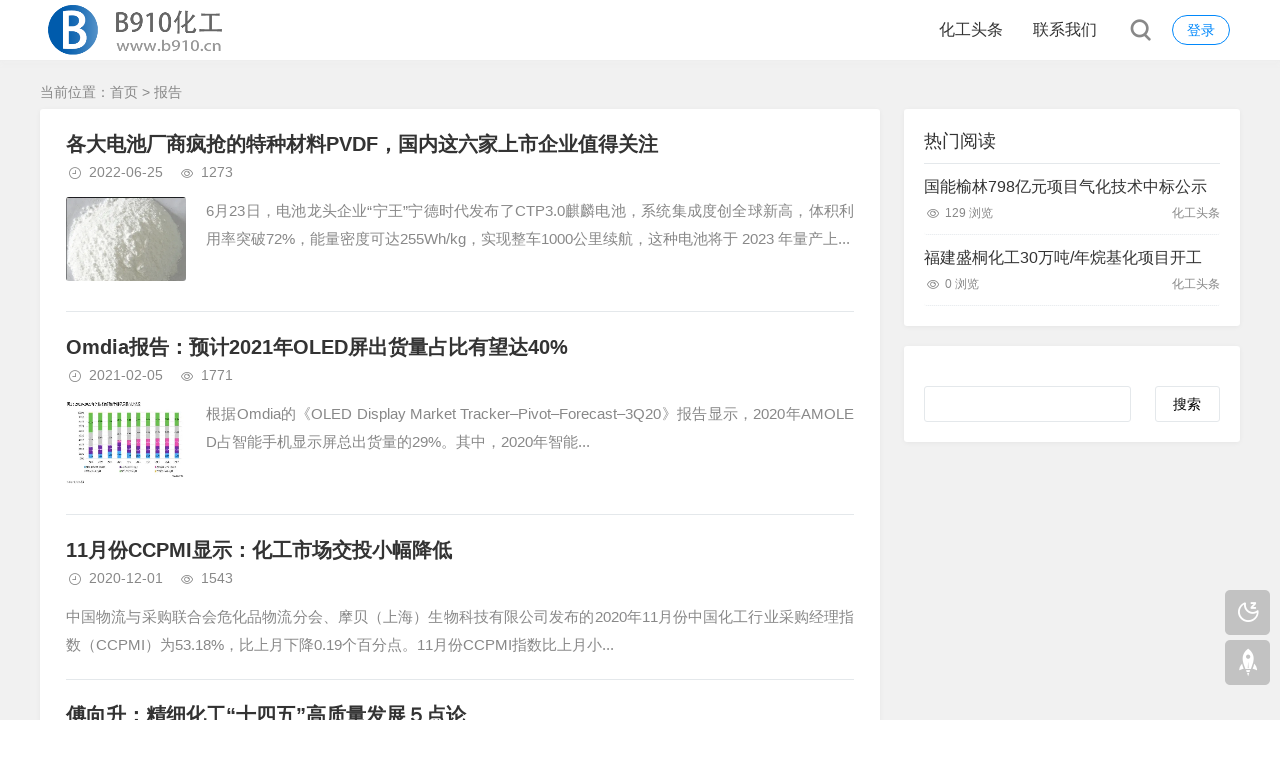

--- FILE ---
content_type: text/html; charset=utf-8
request_url: https://www.b910.cn/tags/39.html
body_size: 5903
content:
<!DOCTYPE html>
<html xml:lang="zh-Hans" lang="zh-Hans">
<head>
    <meta charset="utf-8">
    <meta name="theme" content="拓源主题,toyean.com">
    <meta http-equiv="X-UA-Compatible" content="ie=edge">
    <meta name="renderer" content="webkit">
    <meta name="viewport" content="width=device-width,minimum-scale=1,initial-scale=1">
    <title>报告 - B910化工</title>
    <meta name="keywords" content="报告">
    <link rel="shortcut icon" href="https://www.b910.cn/zb_users/upload/2021/01/202101161610793235890927.ico" type="image/x-icon">
    <meta name="generator" content="Z-BlogPHP 1.7.4">
    <link rel="stylesheet" href="https://www.b910.cn/zb_users/theme/tpure/plugin/share/share.css">
    <script src="https://www.b910.cn/zb_users/theme/tpure/plugin/share/share.js"></script>
    <link rel="stylesheet" rev="stylesheet" href="https://www.b910.cn/zb_users/theme/tpure/style/style.css?v=5.0.5" type="text/css" media="all">
    <script src="https://www.b910.cn/zb_system/script/jquery-latest.min.js"></script>
    <script src="https://www.b910.cn/zb_system/script/zblogphp.js"></script>
    <script src="https://www.b910.cn/zb_system/script/c_html_js_add.php"></script>
    <script src="https://www.b910.cn/zb_users/theme/tpure/script/common.js?v=5.0.5"></script>
    <script src="https://www.b910.cn/zb_users/theme/tpure/plugin/qrcode/jquery.qrcode.min.js"></script>
    <script>window.tpure={linkblank:true,qr:true,qrsize:70,slidedisplay:true,slidetime:2500,slidepagetype:true,viewallstyle:1,viewallheight:'1000',loadpagenum:'3',night:true,setnightstart:'22',setnightover:'6',singlekey:true,pagekey:true,tfontsize:true,fixsidebarstyle:'0',removep:true,backtotop:true,backtotopvalue:0,version:'5.0.5'}</script>
    <script async src="https://pagead2.googlesyndication.com/pagead/js/adsbygoogle.js?client=ca-pub-2925838645350883"
     crossorigin="anonymous"></script>
</head>
<body class="tag">
<div class="wrapper">
    <div class="header fixed">
    <div class="wrap">
        <div class="logo on"><a href="https://www.b910.cn/"><img src="https://www.b910.cn/zb_users/upload/2021/01/202101171610871234893934.png" alt=""><img src="https://www.b910.cn/zb_users/upload/2021/01/202101171610871234893934.png" alt=""></a></div>
        <div class="head">
            <div class="account">
    <div class="sign"><span><a href="https://www.b910.cn/zb_system/login.php">登录</a></span></div>
            </div>
            <div class="menuico"><span></span><span></span><span></span></div>
            <div class="menu">
                <ul>
                    <li class="navbar-item"><a href="https://www.b910.cn/" title="化工头条">化工头条</a></li><li class="navbar-item"><a href="https://www.b910.cn/N/37.html" title="联系我们">联系我们</a></li>
                </ul>
                <div class="schico statefixed">
                    <a href="javascript:;"></a>
                    <div class="schfixed">
                        <form method="post" name="search" action="https://www.b910.cn/zb_system/cmd.php?act=search">
                            <input type="text" name="q" placeholder="搜索..." autocomplete="off" class="schinput">
                            <button type="submit" class="btn"></button>
                        </form>
                    </div>
                </div>
                <form method="post" name="search" action="https://www.b910.cn/zb_system/cmd.php?act=search" class="sch-m">
                    <input type="text" name="q" placeholder="搜索..." autocomplete="off" class="schinput">
                    <button type="submit" class="btn"></button>
                </form>
            </div>
        </div>
    </div>
</div>    <div class="main fixed">
                <div class="mask"></div>
        <div class="wrap">
                        <div class="sitemap">当前位置：<a href="https://www.b910.cn/">首页</a>
> 报告            </div>
                        <div id="sticky">
                <div class="content listcon">
                                        <div class="block custom">
                                                                                                                                <div class="post item">
    <h2><a href="https://www.b910.cn/N/552.html" target="_blank">各大电池厂商疯抢的特种材料PVDF，国内这六家上市企业值得关注</a></h2>
    <div class="info">
        <span class="date">2022-06-25</span><span class="view">1273</span>    </div>
    <div class="postimg"><a href="https://www.b910.cn/N/552.html" target="_blank"><img src="https://www.b910.cn/zb_users/upload/2022/06/202206251656150790142683.jpg" alt="各大电池厂商疯抢的特种材料PVDF，国内这六家上市企业值得关注"></a></div>        <div class="intro isimg">
                                                        6月23日，电池龙头企业“宁王”宁德时代发布了CTP3.0麒麟电池，系统集成度创全球新高，体积利用率突破72%，能量密度可达255Wh/kg，实现整车1000公里续航，这种电池将于 2023 年量产上...            </div>
    </div>                                                                                                            <div class="post item">
    <h2><a href="https://www.b910.cn/N/409.html" target="_blank">Omdia报告：预计2021年OLED屏出货量占比有望达40%</a></h2>
    <div class="info">
        <span class="date">2021-02-05</span><span class="view">1771</span>    </div>
    <div class="postimg"><a href="https://www.b910.cn/N/409.html" target="_blank"><img src="https://www.b910.cn/zb_users/upload/2021/02/202102051612520618174536.jpg" alt="Omdia报告：预计2021年OLED屏出货量占比有望达40%"></a></div>        <div class="intro isimg">
                                                        根据Omdia的《OLED Display Market Tracker–Pivot–Forecast–3Q20》报告显示，2020年AMOLED占智能手机显示屏总出货量的29%。其中，2020年智能...            </div>
    </div>                                                                                                            <div class="post item">
    <h2><a href="https://www.b910.cn/N/297.html" target="_blank">11月份CCPMI显示：化工市场交投小幅降低</a></h2>
    <div class="info">
        <span class="date">2020-12-01</span><span class="view">1543</span>    </div>
            <div class="intro">
                                                        中国物流与采购联合会危化品物流分会、摩贝（上海）生物科技有限公司发布的2020年11月份中国化工行业采购经理指数（CCPMI）为53.18%，比上月下降0.19个百分点。11月份CCPMI指数比上月小...            </div>
    </div>                                                                                                            <div class="post item">
    <h2><a href="https://www.b910.cn/N/290.html" target="_blank">傅向升：精细化工“十四五”高质量发展５点论</a></h2>
    <div class="info">
        <span class="date">2020-11-30</span><span class="view">1542</span>    </div>
            <div class="intro">
                                                        精细化工是石化产业的重要组成部分，“八五”规划提出重点发展精细化工、“九五”确立精细化学品为结构调整的重点领域，可见长期以来精细化工是石化产业重点发展的领域之一。精细化工是一个大概念，也是石化行业以及...            </div>
    </div>                                                                                                            <div class="post item">
    <h2><a href="https://www.b910.cn/N/283.html" target="_blank">2020中国精细化工百强榜单发布</a></h2>
    <div class="info">
        <span class="date">2020-11-26</span><span class="view">1638</span>    </div>
    <div class="postimg"><a href="https://www.b910.cn/N/283.html" target="_blank"><img src="https://www.b910.cn/zb_users/upload/2020/11/202011261606383090530891.png" alt="2020中国精细化工百强榜单发布"></a></div>        <div class="intro isimg">
                                                        11月25日，2020中国精细化工百强榜单在山东寿光发布。浙江龙盛集团股份有限公司蝉联榜首，浙江新和成股份有限公司和河北诚信集团有限公司分列二三位。数据显示，中国精细化工百强企业的2019年平均主营业...            </div>
    </div>                                                                                                            <div class="post item">
    <h2><a href="https://www.b910.cn/N/275.html" target="_blank">2020年-2021年国内聚烯烃产能盘点</a></h2>
    <div class="info">
        <span class="date">2020-11-23</span><span class="view">2835</span>    </div>
            <div class="intro">
                                                        2020年投产700万吨聚烯烃1浙江石化浙江石化二期建设加速，一期项目于2020年1月份在舟山投产。一期项目拥有140万吨/年乙烯，一套45万吨/年全密度聚乙烯（Unipol）装置、一套30万吨/年高...            </div>
    </div>                                                                                                            <div class="post item">
    <h2><a href="https://www.b910.cn/N/263.html" target="_blank">PBAT当前成本8500元/吨！未来下降空间有多大？</a></h2>
    <div class="info">
        <span class="date">2020-11-19</span><span class="view">1936</span>    </div>
    <div class="postimg"><a href="https://www.b910.cn/N/263.html" target="_blank"><img src="https://www.b910.cn/zb_users/upload/2020/11/202011191605779925849773.png" alt="PBAT当前成本8500元/吨！未来下降空间有多大？"></a></div>        <div class="intro isimg">
                                                        一、目前可降解塑料 PBAT 的生产成本构成如何？&nbsp;投资设备满产时，PBAT 单位原材料成本、人工成本、制造费用共 8502 元/ 吨。通过分析国内可降解塑料龙头金发科技的 PBAT 项目的...            </div>
    </div>                                                                                                            <div class="post item">
    <h2><a href="https://www.b910.cn/N/247.html" target="_blank">国家统计局：10月份化学原料和制品制造业增加值同比增长8.8%</a></h2>
    <div class="info">
        <span class="date">2020-11-18</span><span class="view">1595</span>    </div>
            <div class="intro">
                                                        国家统计局11月16日公布的数据显示，10月份，规模以上工业增加值同比实际增长6.9%，增速与9月份持平，环比增长0.78%。其中，化学原料和化学制品制造业同比增长8.8%。分三大门类看，10月份，采...            </div>
    </div>                                                                                                            <div class="post item">
    <h2><a href="https://www.b910.cn/N/236.html" target="_blank">PBAT是什么？PBAT项目的产能现状</a></h2>
    <div class="info">
        <span class="date">2020-11-16</span><span class="view">4116</span>    </div>
    <div class="postimg"><a href="https://www.b910.cn/N/236.html" target="_blank"><img src="https://www.b910.cn/zb_users/upload/2020/11/202011161605519193277549.png" alt="PBAT是什么？PBAT项目的产能现状"></a></div>        <div class="intro isimg">
                                                        PBAT作为一种全生物可降解塑料，目前被广泛应用于超市购物袋，外卖餐盒，农用地膜等农工商医等领域。PBAT属于热塑性生物降解塑料，是己二酸丁二醇酯和对苯二甲酸丁二醇酯的共聚物，兼具PBA和PBT的特性...            </div>
    </div>                                                                                                            <div class="post item">
    <h2><a href="https://www.b910.cn/N/187.html" target="_blank">自然资源部发布：2020中国的石油储量、开采量、油田情况等权威数据</a></h2>
    <div class="info">
        <span class="date">2020-11-06</span><span class="view">4570</span>    </div>
    <div class="postimg"><a href="https://www.b910.cn/N/187.html" target="_blank"><img src="https://www.b910.cn/zb_users/upload/2020/11/202011061604638528908997.png" alt="自然资源部发布：2020中国的石油储量、开采量、油田情况等权威数据"></a></div>        <div class="intro isimg">
                                                        日前，中国自然资源部发布了《中国矿产资源报告2020》，公布了包括油气在内的矿产资源的最新情况。那么，中国目前还有多少油气资源？油气地质勘查每年投入多少钱？一起来看看吧。&nbsp;1、中国2019年...            </div>
    </div>                                                                                                            <div class="post item">
    <h2><a href="https://www.b910.cn/N/183.html" target="_blank">2020年最新国内丙烷脱氢产能盘点 新建产能超3000万吨</a></h2>
    <div class="info">
        <span class="date">2020-11-05</span><span class="view">3526</span>    </div>
            <div class="intro">
                                                        中国是丙烯最大的生产国和消费国，目前丙烷脱氢在中国已成为一个新兴产业。2013年，中国第一套（60万吨/年）丙烷脱氢装置在天津渤化建成投产。此后，PDH项目随丙烯产能扩张而迅速扩张，在2014至201...            </div>
    </div>                                                                                                            <div class="post item">
    <h2><a href="https://www.b910.cn/N/157.html" target="_blank">1-9月中国塑料制品生产企业产量同比降7.8%，利润增长17.3%</a></h2>
    <div class="info">
        <span class="date">2020-11-03</span><span class="view">1808</span>    </div>
    <div class="postimg"><a href="https://www.b910.cn/N/157.html" target="_blank"><img src="https://www.b910.cn/zb_users/upload/2020/11/202011031604392787340610.jpg" alt="1-9月中国塑料制品生产企业产量同比降7.8%，利润增长17.3%"></a></div>        <div class="intro isimg">
                                                        工信部网站近日公布的数据显示，1-9月，全国塑料制品行业完成产量5298.9万吨，同比下降7.8%。　　9月当月，全国塑料制品行业完成产量708.1万吨，同比增长7.3%。　　2020年1-9月，全国...            </div>
    </div>                                                                                                            <div class="post item">
    <h2><a href="https://www.b910.cn/N/114.html" target="_blank">国家统计局：1-9月化学原料和制品制造业利润总额同比下降17.7%</a></h2>
    <div class="info">
        <span class="date">2020-10-28</span><span class="view">1825</span>    </div>
            <div class="intro">
                                                        &nbsp; &nbsp;&nbsp;国家统计局10月27日公布的数据显示，1~9月份，全国规模以上工业企业实现利润总额43665.0亿元，同比下降2.4%。其中，化学原料和化学制品制造业实现利润总额...            </div>
    </div>                                                                                                            <div class="post item">
    <h2><a href="https://www.b910.cn/N/58.html" target="_blank">2020中国石油和化工500强(独立生产、经营企业)公布 | 全名单</a></h2>
    <div class="info">
        <span class="date">2020-10-21</span><span class="view">1747</span>    </div>
    <div class="postimg"><a href="https://www.b910.cn/N/58.html" target="_blank"><img src="https://www.b910.cn/zb_users/upload/2020/10/202010211603272809717999.png" alt="2020中国石油和化工500强(独立生产、经营企业)公布 | 全名单"></a></div>        <div class="intro isimg">
                                                        10月20日，2020中国石油和化工企业500强发布会暨后疫情时代化工大企业发展高峰论坛于线上召开。会上发布了2020中国石油和化工企业500强排行榜（综合类）、2020中国石油和化工企业500强排行...            </div>
    </div>                                                                                                            <div class="post item">
    <h2><a href="https://www.b910.cn/N/43.html" target="_blank">2020中国石油和化工企业500强（综合企业类）|全名单</a></h2>
    <div class="info">
        <span class="date">2020-10-20</span><span class="view">1880</span>    </div>
    <div class="postimg"><a href="https://www.b910.cn/N/43.html" target="_blank"><img src="https://www.b910.cn/zb_users/upload/2020/10/202010201603180624467455.png" alt="2020中国石油和化工企业500强（综合企业类）|全名单"></a></div>        <div class="intro isimg">
                                                        10月20日，2020中国石油和化工企业500强发布会暨后疫情时代化工大企业发展高峰论坛于线上召开。会上发布了2020中国石油和化工企业500强排行榜、分行业百强企业排行榜及2020年中国石油和化工行...            </div>
    </div>                                                                                                            <div class="post item">
    <h2><a href="https://www.b910.cn/N/39.html" target="_blank">石油化工研究院：新形势下我国化工行业的创新与发展</a></h2>
    <div class="info">
        <span class="date">2020-10-20</span><span class="view">1750</span>    </div>
    <div class="postimg"><a href="https://www.b910.cn/N/39.html" target="_blank"><img src="https://www.huagongshe.com/upload/attach/202010/118_KZUNQ9G25SDN6FC.jpg" alt="石油化工研究院：新形势下我国化工行业的创新与发展"></a></div>        <div class="intro isimg">
                                                        2020年9月15日-16日，以“交叉融合·创新变革”为主题的“2020中国化工学会科技创新大会”在北京召开，来自学术界、科技界和产业界的500余位代表参加了会议。石油化工研究院党委书记、院长何盛宝应...            </div>
    </div>                                                                                                </div>
                                    </div>
                <div class="sidebar fixed">
                                        
<dl id="tpure_HotViewArticle" class="sidebox">
    <dt class="sidetitle">热门阅读</dt>    <dd>
        				<ul><li class="sideitem"><a href="https://www.b910.cn/N/674.html" target="_blank" title="国能榆林798亿元项目气化技术中标公示" class="itemtitle">国能榆林798亿元项目气化技术中标公示</a><p class="sideinfo"><span class="view">129 浏览</span>化工头条</p>
            </li><li class="sideitem"><a href="https://www.b910.cn/N/675.html" target="_blank" title="福建盛桐化工30万吨/年烷基化项目开工" class="itemtitle">福建盛桐化工30万吨/年烷基化项目开工</a><p class="sideinfo"><span class="view">0 浏览</span>化工头条</p>
            </li></ul>
		    </dd>
</dl><dl id="divSearchPanel" class="sidebox">
    <dt></dt>    <dd>
        		<div><form name="search" method="post" action="https://www.b910.cn/zb_system/cmd.php?act=search"><input type="text" name="q" size="11" /> <input type="submit" value="搜索" /></form></div>
				    </dd>
</dl>                                    </div>
            </div>
        </div>
    </div>
</div>
<div class="footer">
	<div class="fademask"></div>
    <div class="wrap">
        <h3>&copy;2020,<a href="https://www.b910.cn/">B910化工</a>，<a href="https://beian.miit.gov.cn/" target="_blank">鲁ICP备20029643号-1</a><br><a target="_blank" href="http://www.beian.gov.cn/portal/registerSystemInfo?recordcode=37030302000432" style="display:inline-block;text-decoration:none;height:20px;line-height:20px;"><img src="https://www.samelabs.com/police.png" style="float:left;"/><p style="float:left;height:20px;line-height:20px;margin: 0px 0px 0px 5px; color:#939393;">鲁公网安备 37030302000432号</p></a><br></h3>
        <h4>Powered By <a href="https://www.zblogcn.com/" title="Z-BlogPHP 1.7.4 Build 173430" target="_blank" rel="noopener noreferrer">Z-BlogPHP</a>. Theme by <a href="https://www.toyean.com/" target="_blank" title="拓源网">TOYEAN</a>.</h4>
        <script charset="UTF-8" id="LA_COLLECT" src="//sdk.51.la/js-sdk-pro.min.js"></script>
<script>LA.init({id:"1vMI9v5dQNrQn7Fq",ck:"1vMI9v5dQNrQn7Fq"})</script>
    </div>
</div>
<div class="edgebar">
<a href="javascript:;" target="_self" class="setnight"></a></div></body>
</html>

--- FILE ---
content_type: text/html; charset=utf-8
request_url: https://www.google.com/recaptcha/api2/aframe
body_size: 265
content:
<!DOCTYPE HTML><html><head><meta http-equiv="content-type" content="text/html; charset=UTF-8"></head><body><script nonce="Knmj4-Ee4efiSgkTMf262w">/** Anti-fraud and anti-abuse applications only. See google.com/recaptcha */ try{var clients={'sodar':'https://pagead2.googlesyndication.com/pagead/sodar?'};window.addEventListener("message",function(a){try{if(a.source===window.parent){var b=JSON.parse(a.data);var c=clients[b['id']];if(c){var d=document.createElement('img');d.src=c+b['params']+'&rc='+(localStorage.getItem("rc::a")?sessionStorage.getItem("rc::b"):"");window.document.body.appendChild(d);sessionStorage.setItem("rc::e",parseInt(sessionStorage.getItem("rc::e")||0)+1);localStorage.setItem("rc::h",'1768550242216');}}}catch(b){}});window.parent.postMessage("_grecaptcha_ready", "*");}catch(b){}</script></body></html>

--- FILE ---
content_type: application/javascript
request_url: https://www.b910.cn/zb_users/theme/tpure/script/common.js?v=5.0.5
body_size: 21510
content:
/*
*Description: Theme Javascript
*Author: toyean
*Website: https://www.toyean.com/
*Mail: toyean@qq.com
*Version: 5.0.5(2025-03-25)
*/
(function(e){Date.now=Date.now||function(){return+(new Date)},e.ias=function(t){function u(){var t;i.onChangePage(function(e,t,r){s&&s.setPage(e,r),n.onPageChange.call(this,e,r,t)});if(n.triggerPageThreshold>0)a();else if(e(n.next).attr("href")){var u=r.getCurrentScrollOffset(n.scrollContainer);E(function(){p(u)})}return s&&s.havePage()&&(l(),t=s.getPage(),r.forceScrollTop(function(){var n;t>1?(v(t),n=h(!0),e("html, body").scrollTop(n)):a()})),o}function a(){c(),n.scrollContainer.scroll(f)}function f(){var e,t;e=r.getCurrentScrollOffset(n.scrollContainer),t=h(),e>=t&&(m()>=n.triggerPageThreshold?(l(),E(function(){p(e)})):p(e))}function l(){n.scrollContainer.unbind("scroll",f)}function c(){e(n.pagination).hide()}function h(t){var r,i;return r=e(n.container).find(n.item).last(),r.length===0?0:(i=r.offset().top+r.height(),t||(i+=n.thresholdMargin),i)}function p(t,r){var s;s=e(n.next).attr("href");if(!s)return n.noneleft&&e(n.container).find(n.item).last().after(n.noneleft),l();if(n.beforePageChange&&e.isFunction(n.beforePageChange)&&n.beforePageChange(t,s)===!1)return;i.pushPages(t,s),l(),y(),d(s,function(t,i){var o=n.onLoadItems.call(this,i),u;o!==!1&&(e(i).hide(),u=e(n.container).find(n.item).last(),u.after(i),e(i).fadeIn()),s=e(n.next,t).attr("href"),e(n.pagination).replaceWith(e(n.pagination,t)),b(),c(),s?a():l(),n.onRenderComplete.call(this,i),r&&r.call(this)})}function d(t,r,i){var s=[],o,u=Date.now(),a,f;i=i||n.loaderDelay,e.get(t,null,function(t){o=e(n.container,t).eq(0),0===o.length&&(o=e(t).filter(n.container).eq(0)),o&&o.find(n.item).each(function(){s.push(this)}),r&&(f=this,a=Date.now()-u,a<i?setTimeout(function(){r.call(f,t,s)},i-a):r.call(f,t,s))},"html")}function v(t){var n=h(!0);n>0&&p(n,function(){l(),i.getCurPageNum(n)+1<t?(v(t),e("html,body").animate({scrollTop:n},400,"swing")):(e("html,body").animate({scrollTop:n},1e3,"swing"),a())})}function m(){var e=r.getCurrentScrollOffset(n.scrollContainer);return i.getCurPageNum(e)}function g(){var t=e(".ias_loader");return t.length===0&&(t=e('<div class="ias_loader">'+n.loader+"</div>"),t.hide()),t}function y(){var t=g(),r;n.customLoaderProc!==!1?n.customLoaderProc(t):(r=e(n.container).find(n.item).parent().last(),r.after(t),t.fadeIn())}function b(){var e=g();e.remove()}function w(t){var r=e(".ias_trigger");return r.length===0&&(r=e('<div class="ias_trigger"><a href="#">'+n.trigger+"</a></div>"),r.hide()),e("a",r).unbind("click").bind("click",function(){return S(),t.call(),!1}),r}function E(t){var r=w(t),i;n.customTriggerProc!==!1?n.customTriggerProc(r):(i=e(n.container).find(n.item).parent().last(),i.after(r),r.fadeIn())}function S(){var e=w();e.remove()}var n=e.extend({},e.ias.defaults,t),r=new e.ias.util,i=new e.ias.paging(n.scrollContainer),s=n.history?new e.ias.history:!1,o=this;u()},e.ias.defaults={container:"#container",scrollContainer:e(window),item:".item",pagination:"#pagination",next:".next",noneleft:!1,loader:'<img src="images/loader.gif"/>',loaderDelay:600,triggerPageThreshold:3,trigger:"Load more items",thresholdMargin:0,history:!0,onPageChange:function(){},beforePageChange:function(){},onLoadItems:function(){},onRenderComplete:function(){},customLoaderProc:!1,customTriggerProc:!1},e.ias.util=function(){function i(){e(window).on("load",function(){t=!0})}var t=!1,n=!1,r=this;i(),this.forceScrollTop=function(i){e("html,body").scrollTop(0),n||(t?(i.call(),n=!0):setTimeout(function(){r.forceScrollTop(i)},1))},this.getCurrentScrollOffset=function(e){var t,n;return e.get(0)===window?t=e.scrollTop():t=e.offset().top,n=e.height(),t+n}},e.ias.paging=function(){function s(){e(window).scroll(o)}function o(){var t,s,o,f,l;t=i.getCurrentScrollOffset(e(window)),s=u(t),o=a(t),r!==s&&(f=o[0],l=o[1],n.call({},s,f,l)),r=s}function u(e){for(var n=t.length-1;n>0;n--)if(e>t[n][0])return n+1;return 1}function a(e){for(var n=t.length-1;n>=0;n--)if(e>t[n][0])return t[n];return null}var t=[[0,document.location.toString()]],n=function(){},r=1,i=new e.ias.util;s(),this.getCurPageNum=function(t){return t=t||i.getCurrentScrollOffset(e(window)),u(t)},this.onChangePage=function(e){n=e},this.pushPages=function(e,n){t.push([e,n])}},e.ias.history=function(){function n(){t=!!(window.history&&history.pushState&&history.replaceState),t=!1}var e=!1,t=!1;n(),this.setPage=function(e,t){this.updateState({page:e},"",t)},this.havePage=function(){return this.getState()!==!1},this.getPage=function(){var e;return this.havePage()?(e=this.getState(),e.page):1},this.getState=function(){var e,n,r;if(t){n=history.state;if(n&&n.ias)return n.ias}else{e=window.location.hash.substring(0,7)==="#/page/";if(e)return r=parseInt(window.location.hash.replace("#/page/",""),10),{page:r}}return!1},this.updateState=function(t,n,r){e?this.replaceState(t,n,r):this.pushState(t,n,r)},this.pushState=function(n,r,i){var s;t?history.pushState({ias:n},r,i):(s=n.page>0?"#/page/"+n.page:"",window.location.hash=s),e=!0},this.replaceState=function(e,n,r){t?history.replaceState({ias:e},n,r):this.pushState(e,n,r)}}})(jQuery);!function(a,b,c,d){var e=a(b);a.fn.lazyload=function(f){function g(){var b=0;i.each(function(){var c=a(this);if(!j.skip_invisible||c.is(":visible"))if(a.abovethetop(this,j)||a.leftofbegin(this,j));else if(a.belowthefold(this,j)||a.rightoffold(this,j)){if(++b>j.failure_limit)return!1}else c.trigger("appear"),b=0})}var h,i=this,j={threshold:0,failure_limit:0,event:"scroll",effect:"show",container:b,data_attribute:"original",skip_invisible:!1,appear:null,load:null,placeholder:"[data-uri]"};return f&&(d!==f.failurelimit&&(f.failure_limit=f.failurelimit,delete f.failurelimit),d!==f.effectspeed&&(f.effect_speed=f.effectspeed,delete f.effectspeed),a.extend(j,f)),h=j.container===d||j.container===b?e:a(j.container),0===j.event.indexOf("scroll")&&h.bind(j.event,function(){return g()}),this.each(function(){var b=this,c=a(b);b.loaded=!1,(c.attr("src")===d||c.attr("src")===!1)&&c.is("img")&&c.attr("src",j.placeholder),c.one("appear",function(){if(!this.loaded){if(j.appear){var d=i.length;j.appear.call(b,d,j)}a("<img />").bind("load",function(){var d=c.attr("data-"+j.data_attribute);c.hide(),c.is("img")?c.attr("src",d):c.css("background-image","url('"+d+"')"),c[j.effect](j.effect_speed),b.loaded=!0;var e=a.grep(i,function(a){return!a.loaded});if(i=a(e),j.load){var f=i.length;j.load.call(b,f,j)}}).attr("src",c.attr("data-"+j.data_attribute))}}),0!==j.event.indexOf("scroll")&&c.bind(j.event,function(){b.loaded||c.trigger("appear")})}),e.bind("resize",function(){g()}),/(?:iphone|ipod|ipad).*os 5/gi.test(navigator.appVersion)&&e.bind("pageshow",function(b){b.originalEvent&&b.originalEvent.persisted&&i.each(function(){a(this).trigger("appear")})}),a(c).ready(function(){g()}),this},a.belowthefold=function(c,f){var g;return g=f.container===d||f.container===b?(b.innerHeight?b.innerHeight:e.height())+e.scrollTop():a(f.container).offset().top+a(f.container).height(),g<=a(c).offset().top-f.threshold},a.rightoffold=function(c,f){var g;return g=f.container===d||f.container===b?e.width()+e.scrollLeft():a(f.container).offset().left+a(f.container).width(),g<=a(c).offset().left-f.threshold},a.abovethetop=function(c,f){var g;return g=f.container===d||f.container===b?e.scrollTop():a(f.container).offset().top,g>=a(c).offset().top+f.threshold+a(c).height()},a.leftofbegin=function(c,f){var g;return g=f.container===d||f.container===b?e.scrollLeft():a(f.container).offset().left,g>=a(c).offset().left+f.threshold+a(c).width()},a.inviewport=function(b,c){return!(a.rightoffold(b,c)||a.leftofbegin(b,c)||a.belowthefold(b,c)||a.abovethetop(b,c))},a.extend(a.expr[":"],{"below-the-fold":function(b){return a.belowthefold(b,{threshold:0})},"above-the-top":function(b){return!a.belowthefold(b,{threshold:0})},"right-of-screen":function(b){return a.rightoffold(b,{threshold:0})},"left-of-screen":function(b){return!a.rightoffold(b,{threshold:0})},"in-viewport":function(b){return a.inviewport(b,{threshold:0})},"above-the-fold":function(b){return!a.belowthefold(b,{threshold:0})},"right-of-fold":function(b){return a.rightoffold(b,{threshold:0})},"left-of-fold":function(b){return!a.rightoffold(b,{threshold:0})}})}(jQuery,window,document);!function(i){i.fn.theiaStickySidebar=function(t){function e(t,e){var a=o(t,e);a||(console.log("TSS: Body width smaller than options.minWidth. Init is delayed."),i(document).on("scroll."+t.namespace,function(t,e){return function(a){var n=o(t,e);n&&i(this).unbind(a)}}(t,e)),i(window).on("resize."+t.namespace,function(t,e){return function(a){var n=o(t,e);n&&i(this).unbind(a)}}(t,e)))}function o(t,e){return t.initialized===!0||!(i("body").width()<t.minWidth)&&(a(t,e),!0)}function a(t,e){t.initialized=!0;var o=i("#theia-sticky-sidebar-stylesheet-"+t.namespace);0===o.length&&i("head").append(i('<style id="theia-sticky-sidebar-stylesheet-'+t.namespace+'">.theiaStickySidebar:after {content: ""; display: table; clear: both;}</style>')),e.each(function(){function e(){a.fixedScrollTop=0,a.sidebar.css({"min-height":"1px"}),a.stickySidebar.css({position:"static",width:"",transform:"none"})}function o(t){var e=t.height();return t.children().each(function(){e=Math.max(e,i(this).height())}),e}var a={};if(a.sidebar=i(this),a.options=t||{},a.container=i(a.options.containerSelector),0==a.container.length&&(a.container=a.sidebar.parent()),a.sidebar.parents().css("-webkit-transform","none"),a.sidebar.css({position:a.options.defaultPosition,overflow:"visible","-webkit-box-sizing":"border-box","-moz-box-sizing":"border-box","box-sizing":"border-box"}),a.stickySidebar=a.sidebar.find(".theiaStickySidebar"),0==a.stickySidebar.length){var s=/(?:text|application)\/(?:x-)?(?:javascript|ecmascript)/i;a.sidebar.find("script").filter(function(i,t){return 0===t.type.length||t.type.match(s)}).remove(),a.stickySidebar=i("<div>").addClass("theiaStickySidebar").append(a.sidebar.children()),a.sidebar.append(a.stickySidebar)}a.marginBottom=parseInt(a.sidebar.css("margin-bottom")),a.paddingTop=parseInt(a.sidebar.css("padding-top")),a.paddingBottom=parseInt(a.sidebar.css("padding-bottom"));var r=a.stickySidebar.offset().top,d=a.stickySidebar.outerHeight();a.stickySidebar.css("padding-top",1),a.stickySidebar.css("padding-bottom",1),r-=a.stickySidebar.offset().top,d=a.stickySidebar.outerHeight()-d-r,0==r?(a.stickySidebar.css("padding-top",0),a.stickySidebarPaddingTop=0):a.stickySidebarPaddingTop=1,0==d?(a.stickySidebar.css("padding-bottom",0),a.stickySidebarPaddingBottom=0):a.stickySidebarPaddingBottom=1,a.previousScrollTop=null,a.fixedScrollTop=0,e(),a.onScroll=function(a){if(a.stickySidebar.is(":visible")){if(i("body").width()<a.options.minWidth)return void e();if(a.options.disableOnResponsiveLayouts){var s=a.sidebar.outerWidth("none"==a.sidebar.css("float"));if(s+50>a.container.width())return void e()}var r=i(document).scrollTop(),d="static";if(r>=a.sidebar.offset().top+(a.paddingTop-a.options.additionalMarginTop)){var c,p=a.paddingTop+t.additionalMarginTop,b=a.paddingBottom+a.marginBottom+t.additionalMarginBottom,l=a.sidebar.offset().top,f=a.sidebar.offset().top+o(a.container),h=0+t.additionalMarginTop,g=a.stickySidebar.outerHeight()+p+b<i(window).height();c=g?h+a.stickySidebar.outerHeight():i(window).height()-a.marginBottom-a.paddingBottom-t.additionalMarginBottom;var u=l-r+a.paddingTop,S=f-r-a.paddingBottom-a.marginBottom,y=a.stickySidebar.offset().top-r,m=a.previousScrollTop-r;"fixed"==a.stickySidebar.css("position")&&"modern"==a.options.sidebarBehavior&&(y+=m),"stick-to-top"==a.options.sidebarBehavior&&(y=t.additionalMarginTop),"stick-to-bottom"==a.options.sidebarBehavior&&(y=c-a.stickySidebar.outerHeight()),y=m>0?Math.min(y,h):Math.max(y,c-a.stickySidebar.outerHeight()),y=Math.max(y,u),y=Math.min(y,S-a.stickySidebar.outerHeight());var k=a.container.height()==a.stickySidebar.outerHeight();d=(k||y!=h)&&(k||y!=c-a.stickySidebar.outerHeight())?r+y-a.sidebar.offset().top-a.paddingTop<=t.additionalMarginTop?"static":"absolute":"fixed"}if("fixed"==d){var v=i(document).scrollLeft();a.stickySidebar.css({position:"fixed",width:n(a.stickySidebar)+"px",transform:"translateY("+parseInt(y)+"px)",left:a.sidebar.offset().left+parseInt(a.sidebar.css("padding-left"))-v+"px",top:"0px"})}else if("absolute"==d){var x={};"absolute"!=a.stickySidebar.css("position")&&(x.position="absolute",x.transform="translateY("+parseInt(r+y-a.sidebar.offset().top-a.stickySidebarPaddingTop-a.stickySidebarPaddingBottom)+"px)",x.top="0px"),x.width=n(a.stickySidebar)+"px",x.left="",a.stickySidebar.css(x)}else"static"==d&&e();"static"!=d&&1==a.options.updateSidebarHeight&&a.sidebar.css({"min-height":a.stickySidebar.outerHeight()+a.stickySidebar.offset().top-a.sidebar.offset().top+a.paddingBottom}),a.previousScrollTop=r}},a.onScroll(a),i(document).on("scroll."+a.options.namespace,function(i){return function(){i.onScroll(i)}}(a)),i(window).on("resize."+a.options.namespace,function(i){return function(){i.stickySidebar.css({position:"static"}),i.onScroll(i)}}(a)),"undefined"!=typeof ResizeSensor&&new ResizeSensor(a.stickySidebar[0],function(i){return function(){i.onScroll(i)}}(a))})}function n(i){var t;try{t=i[0].getBoundingClientRect().width}catch(i){}return"undefined"==typeof t&&(t=i.width()),t}var s={containerSelector:"",additionalMarginTop:0,additionalMarginBottom:0,updateSidebarHeight:!0,minWidth:0,disableOnResponsiveLayouts:!0,sidebarBehavior:"modern",defaultPosition:"relative",namespace:"TSS"};return t=i.extend(s,t),t.additionalMarginTop=parseInt(t.additionalMarginTop)||0,t.additionalMarginBottom=parseInt(t.additionalMarginBottom)||0,e(t,this),this}}(jQuery);eval(function(p,a,c,k,e,d){e=function(c){return(c<a?'':e(parseInt(c/a)))+((c=c%a)>35?String.fromCharCode(c+29):c.toString(36))};if(!''.replace(/^/,String)){while(c--){d[e(c)]=k[c]||e(c)}k=[function(e){return d[e]}];e=function(){return'\\w+'};c=1};while(c--){if(k[c]){p=p.replace(new RegExp('\\b'+e(c)+'\\b','g'),k[c])}}return p}('e 1i=0;e 1g="";e p=8;f 1f(s){g K(A(D(s),s.o*p))}f 1w(s){g S(A(D(s),s.o*p))}f 1N(s){g L(A(D(s),s.o*p))}f 2b(w,v){g K(I(w,v))}f 2a(w,v){g S(I(w,v))}f 2c(w,v){g L(I(w,v))}f 2i(){g 1f("1R")=="1O"}f A(x,G){x[G>>5]|=1U<<((G)%E);x[(((G+1V)>>>9)<<4)+14]=G;e a=24;e b=-1Y;e c=-1X;e d=2h;z(e i=0;i<x.o;i+=16){e Y=a;e W=b;e X=c;e 1b=d;a=l(a,b,c,d,x[i+0],7,-2d);d=l(d,a,b,c,x[i+1],12,-28);c=l(c,d,a,b,x[i+2],17,29);b=l(b,c,d,a,x[i+3],22,-1T);a=l(a,b,c,d,x[i+4],7,-1Z);d=l(d,a,b,c,x[i+5],12,2j);c=l(c,d,a,b,x[i+6],17,-1P);b=l(b,c,d,a,x[i+7],22,-1Q);a=l(a,b,c,d,x[i+8],7,1S);d=l(d,a,b,c,x[i+9],12,-25);c=l(c,d,a,b,x[i+10],17,-26);b=l(b,c,d,a,x[i+11],22,-2f);a=l(a,b,c,d,x[i+12],7,2e);d=l(d,a,b,c,x[i+13],12,-2g);c=l(c,d,a,b,x[i+14],17,-27);b=l(b,c,d,a,x[i+15],22,1M);a=h(a,b,c,d,x[i+1],5,-1t);d=h(d,a,b,c,x[i+6],9,-1s);c=h(c,d,a,b,x[i+11],14,1u);b=h(b,c,d,a,x[i+0],20,-1v);a=h(a,b,c,d,x[i+5],5,-1r);d=h(d,a,b,c,x[i+10],9,1q);c=h(c,d,a,b,x[i+15],14,-1l);b=h(b,c,d,a,x[i+4],20,-1k);a=h(a,b,c,d,x[i+9],5,1m);d=h(d,a,b,c,x[i+14],9,-1n);c=h(c,d,a,b,x[i+3],14,-1p);b=h(b,c,d,a,x[i+8],20,1o);a=h(a,b,c,d,x[i+13],5,-1x);d=h(d,a,b,c,x[i+2],9,-1y);c=h(c,d,a,b,x[i+7],14,1I);b=h(b,c,d,a,x[i+12],20,-1H);a=k(a,b,c,d,x[i+5],4,-1J);d=k(d,a,b,c,x[i+8],11,-1K);c=k(c,d,a,b,x[i+11],16,1L);b=k(b,c,d,a,x[i+14],23,-1G);a=k(a,b,c,d,x[i+1],4,-1F);d=k(d,a,b,c,x[i+4],11,1A);c=k(c,d,a,b,x[i+7],16,-1z);b=k(b,c,d,a,x[i+10],23,-1B);a=k(a,b,c,d,x[i+13],4,1C);d=k(d,a,b,c,x[i+0],11,-1E);c=k(c,d,a,b,x[i+3],16,-1D);b=k(b,c,d,a,x[i+6],23,1W);a=k(a,b,c,d,x[i+9],4,-2z);d=k(d,a,b,c,x[i+12],11,-2F);c=k(c,d,a,b,x[i+15],16,2G);b=k(b,c,d,a,x[i+2],23,-2D);a=m(a,b,c,d,x[i+0],6,-2B);d=m(d,a,b,c,x[i+7],10,2I);c=m(c,d,a,b,x[i+14],15,-2O);b=m(b,c,d,a,x[i+5],21,-2M);a=m(a,b,c,d,x[i+12],6,2J);d=m(d,a,b,c,x[i+3],10,-2H);c=m(c,d,a,b,x[i+10],15,-2A);b=m(b,c,d,a,x[i+1],21,-2p);a=m(a,b,c,d,x[i+8],6,2q);d=m(d,a,b,c,x[i+15],10,-2o);c=m(c,d,a,b,x[i+6],15,-2n);b=m(b,c,d,a,x[i+13],21,2m);a=m(a,b,c,d,x[i+4],6,-2r);d=m(d,a,b,c,x[i+11],10,-2k);c=m(c,d,a,b,x[i+2],15,2y);b=m(b,c,d,a,x[i+9],21,-2t);a=u(a,Y);b=u(b,W);c=u(c,X);d=u(d,1b)}g H(a,b,c,d)}f F(q,a,b,x,s,t){g u(Z(u(u(a,q),u(x,t)),s),b)}f l(a,b,c,d,x,s,t){g F((b&c)|((~b)&d),a,b,x,s,t)}f h(a,b,c,d,x,s,t){g F((b&d)|(c&(~d)),a,b,x,s,t)}f k(a,b,c,d,x,s,t){g F(b^c^d,a,b,x,s,t)}f m(a,b,c,d,x,s,t){g F(c^(b|(~d)),a,b,x,s,t)}f I(w,v){e C=D(w);1d(C.o>16)C=A(C,w.o*p);e P=H(16),V=H(16);z(e i=0;i<16;i++){P[i]=C[i]^2L;V[i]=C[i]^2N}e 1c=A(P.18(D(v)),19+v.o*p);g A(V.18(1c),19+2C)}f u(x,y){e O=(x&N)+(y&N);e 1a=(x>>16)+(y>>16)+(O>>16);g(1a<<16)|(O&N)}f Z(T,M){g(T<<M)|(T>>>(E-M))}f D(n){e B=H();e J=(1<<p)-1;z(e i=0;i<n.o*p;i+=p)B[i>>5]|=(n.2l(i/p)&J)<<(i%E);g B}f L(B){e n="";e J=(1<<p)-1;z(e i=0;i<B.o*E;i+=p)n+=2s.2x((B[i>>5]>>>(i%E))&J);g n}f K(r){e U=1i?"2w":"2v";e n="";z(e i=0;i<r.o*4;i++){n+=U.R((r[i>>2]>>((i%4)*8+4))&1e)+U.R((r[i>>2]>>((i%4)*8))&1e)}g n}f S(r){e 1h="2u+/";e n="";z(e i=0;i<r.o*4;i+=3){e 1j=(((r[i>>2]>>8*(i%4))&Q)<<16)|(((r[i+1>>2]>>8*((i+1)%4))&Q)<<8)|((r[i+2>>2]>>8*((i+2)%4))&Q);z(e j=0;j<4;j++){1d(i*8+j*6>r.o*E)n+=1g;2K n+=1h.R((1j>>6*(3-j))&2E)}}g n}',62,175,'||||||||||||||var|function|return|md5_gg|||md5_hh|md5_ff|md5_ii|str|length|chrsz||binarray|||safe_add|data|key|||for|core_md5|bin|bkey|str2binl|32|md5_cmn|len|Array|core_hmac_md5|mask|binl2hex|binl2str|cnt|0xFFFF|lsw|ipad|0xFF|charAt|binl2b64|num|hex_tab|opad|oldb|oldc|olda|bit_rol|||||||||concat|512|msw|oldd|hash|if|0xF|hex_md5|b64pad|tab|hexcase|triplet|405537848|660478335|568446438|1019803690|1163531501|187363961|38016083|701558691|1069501632|165796510|643717713|373897302|b64_md5|1444681467|51403784|155497632|1272893353|1094730640|681279174|722521979|358537222|1530992060|35309556|1926607734|1735328473|378558|2022574463|1839030562|1236535329|str_md5|900150983cd24fb0d6963f7d28e17f72|1473231341|45705983|abc|1770035416|1044525330|0x80|64|76029189|1732584194|271733879|176418897|||||1732584193|1958414417|42063|1502002290|389564586|606105819|b64_hmac_md5|hex_hmac_md5|str_hmac_md5|680876936|1804603682|1990404162|40341101|271733878|md5_vm_test|1200080426|1120210379|charCodeAt|1309151649|1560198380|30611744|2054922799|1873313359|145523070|String|343485551|ABCDEFGHIJKLMNOPQRSTUVWXYZabcdefghijklmnopqrstuvwxyz0123456789|0123456789abcdef|0123456789ABCDEF|fromCharCode|718787259|640364487|1051523|198630844|128|995338651|0x3F|421815835|530742520|1894986606|1126891415|1700485571|else|0x36363636|57434055|0x5C5C5C5C|1416354905'.split('|'),0,{}));var _0x5dff=['\x2e\x61\x72\x63\x68\x69\x76\x65\x6c\x69\x73\x74','\x3c\x64\x69\x76\x20\x63\x6c\x61\x73\x73\x3d\x22\x6c\x61\x7a\x79\x6e\x75\x6d\x22\x3e\x3c\x2f\x64\x69\x76\x3e','\x6e\x6f\x63\x6d\x74','\x2e\x63\x74\x72\x6c\x20\x61','\x6c\x61\x7a\x79\x6c\x69\x6e\x65','\x69\x6d\x67','\x2e\x73\x69\x64\x65\x62\x61\x72','\x76\x69\x65\x77\x61\x6c\x6c\x73\x74\x79\x6c\x65','\x72\x65\x6c\x6f\x61\x64','\x20\x68\x72\x65\x66\x3d\x22','\x64\x61\x74\x61\x2d\x71\x72\x75\x72\x6c','\x68\x65\x61\x64\x68','\x70\x72\x65\x76','\x73\x6c\x69\x64\x65\x64\x69\x73\x70\x6c\x61\x79','\x74\x61\x72\x67\x65\x74','\x63\x6f\x6e\x66\x69\x72\x6d','\x74\x6f\x70','\x3c\x73\x74\x79\x6c\x65\x20\x74\x79\x70\x65\x3d\x22\x74\x65\x78\x74\x2f\x63\x73\x73\x22\x3e\x2e\x76\x69\x65\x77\x61\x6c\x6c\x7b\x20\x68\x65\x69\x67\x68\x74\x3a','\x46\x69\x72\x65\x62\x75\x67','\x2e\x61\x72\x63\x68\x69\x76\x65\x66\x6f\x6c\x64','\x68\x74\x6d\x6c','\x72\x65\x70\x6c\x79\x2d\x66\x72\x6d','\x70\x61\x64\x64\x69\x6e\x67\x3a\x33\x70\x78\x20\x35\x70\x78\x3b\x20\x63\x6f\x6c\x6f\x72\x3a\x23\x66\x66\x66\x3b\x20\x62\x6f\x72\x64\x65\x72\x2d\x72\x61\x64\x69\x75\x73\x3a\x31\x30\x70\x78\x3b\x20\x62\x6f\x72\x64\x65\x72\x2d\x74\x6f\x70\x2d\x72\x69\x67\x68\x74\x2d\x72\x61\x64\x69\x75\x73\x3a\x30\x3b\x20\x62\x6f\x72\x64\x65\x72\x2d\x62\x6f\x74\x74\x6f\x6d\x2d\x72\x69\x67\x68\x74\x2d\x72\x61\x64\x69\x75\x73\x3a\x30\x3b\x20\x62\x61\x63\x6b\x67\x72\x6f\x75\x6e\x64\x3a\x23\x30\x31\x38\x38\x66\x62\x3b','\x74\x6f\x53\x74\x72\x69\x6e\x67','\x6d\x61\x74\x63\x68','\x23\x7a\x62\x76\x69\x64\x65\x6f','\x58\x4d\x4c\x48\x74\x74\x70\x52\x65\x71\x75\x65\x73\x74','\x63\x75\x72\x72\x65\x6e\x74\x54\x69\x6d\x65','\x70\x78\x29','\x2e\x73\x69\x6e\x67\x6c\x65\x2d\x70\x72\x65\x76','\x2e\x6c\x61\x7a\x79\x6e\x75\x6d','\x68\x6f\x76\x65\x72','\x6f\x75\x74\x65\x72\x48\x65\x69\x67\x68\x74','\x64\x61\x74\x61\x2d\x63\x6f\x6e\x74\x65\x6e\x74','\x73\x6c\x69\x64\x65\x74\x69\x6d\x65','\x23\x74\x78\x61\x41\x72\x74\x69\x63\x6c\x65','\x2e\x61\x72\x63\x68\x69\x76\x65\x64\x61\x74\x65','\x61\x6a\x61\x78\x75\x72\x6c','\x22\x3e\x3c\x2f\x73\x70\x61\x6e\x3e','\x74\x70\x75\x72\x65','\x23\x64\x69\x76\x53\x65\x61\x72\x63\x68\x50\x61\x6e\x65\x6c\x20\x66\x6f\x72\x6d\x2c\x2e\x6d\x65\x6e\x75\x20\x66\x6f\x72\x6d\x2c\x2e\x68\x65\x6c\x6c\x6f\x73\x63\x68\x20\x66\x6f\x72\x6d\x2c\x2e\x65\x72\x72\x6f\x72\x70\x61\x67\x65\x20\x66\x6f\x72\x6d','\x64\x65\x74\x61\x69\x6c','\x63\x6f\x6e\x63\x61\x74','\x2e\x63\x6f\x6e\x74\x65\x6e\x74','\x3c\x64\x69\x76\x20\x63\x6c\x61\x73\x73\x3d\x22\x70\x61\x67\x69\x6e\x61\x74\x69\x6f\x6e\x2d\x6c\x6f\x61\x64\x69\x6e\x67\x22\x3e\u6570\u636e\u8f7d\u5165\u4e2d\x2e\x2e\x2e\x3c\x2f\x64\x69\x76\x3e','\x70\x61\x67\x65\x6b\x65\x79','\x66\x61\x73\x74','\x61\x64\x64\x65\x64\x4e\x6f\x64\x65\x73','\x73\x6c\x69\x64\x65\x44\x6f\x77\x6e','\x73\x75\x62\x73\x74\x72','\x26\x73\x70\x65\x63\x3d\x31\x30\x30','\x2e\x6d\x65\x6e\x75\x20\x6c\x69\x3e\x61','\x2e\x73\x77\x69\x70\x65\x72\x2d\x62\x75\x74\x74\x6f\x6e\x2d\x70\x72\x65\x76','\x5f\x67\x61\x71','\x2e\x63\x6d\x74\x73','\x5b\x64\x61\x74\x61\x2d\x63\x6f\x6e\x66\x69\x72\x6d\x5d','\x6c\x6f\x67','\x6f\x70\x65\x6e','\x6d\x6f\x75\x73\x65\x6c\x65\x61\x76\x65','\x76\x69\x64\x65\x6f\x61\x75\x74\x6f\x70\x6c\x61\x79','\x69\x6e\x74\x72\x6f','\x63\x6f\x6e\x74\x65\x78\x74\x6d\x65\x6e\x75','\x3c\x61\x2f\x3e','\x2e\x62\x61\x6e\x6e\x65\x72','\x2e\x6d\x65\x6e\x75\x2c\x2e\x6d\x65\x6e\x75\x69\x63\x6f\x2c\x2e\x73\x63\x68\x69\x63\x6f\x2c\x2e\x73\x63\x68\x66\x69\x78\x65\x64\x2c\x2e\x66\x61\x64\x65\x6d\x61\x73\x6b\x2c\x2e\x68\x65\x6c\x6c\x6f\x73\x63\x68','\x62\x6f\x64\x79','\x6e\x65\x78\x74','\x72\x65\x6d\x6f\x76\x65','\x61\x70\x70\x65\x6e\x64\x54\x6f','\x76\x69\x64\x65\x6f\x62\x6f\x78','\x23\x41\x6a\x61\x78\x43\x6f\x6d\x6d\x65\x6e\x74','\x6c\x61\x7a\x79\x6c\x6f\x61\x64','\x20\x20\x0a','\x64\x61\x74\x61\x2d\x66\x6f\x6c\x64\x74\x65\x78\x74','\x6b\x65\x79\x64\x6f\x77\x6e','\x63\x74\x72\x6c\x4b\x65\x79','\x6f\x6e\x73\x65\x6c\x65\x63\x74\x73\x74\x61\x72\x74','\x61\x72\x67\x75\x6d\x65\x6e\x74\x73','\x76\x69\x65\x77\x61\x6c\x6c\x68\x65\x69\x67\x68\x74','\x65\x6d\x70\x74\x79','\x72\x6f\x75\x6e\x64','\x72\x65\x71\x75\x65\x73\x74','\x2e\x73\x69\x6e\x67\x6c\x65\x20\x70','\x26\x6e\x62\x73\x70\x3b','\x3c\x64\x69\x76\x20\x63\x6c\x61\x73\x73\x3d\x22\x73\x63\x68\x69\x74\x65\x6d\x22\x3e\x3c\x61','\x3c\x61\x20\x63\x6c\x61\x73\x73\x3d\x22\x62\x61\x63\x6b\x74\x6f\x74\x6f\x70\x22\x3e\x3c\x69\x3e\x3c\x2f\x69\x3e\x3c\x2f\x61\x3e','\x2e\x73\x63\x68\x69\x63\x6f\x2e\x73\x74\x61\x74\x65\x66\x69\x78\x65\x64\x20\x61','\x73\x65\x74\x6e\x69\x67\x68\x74\x61\x75\x74\x6f','\x73\x6c\x69\x64\x65\x55\x70','\x3c\x62\x72\x3e','\x2e\x73\x63\x68\x69\x6e\x70\x75\x74','\x2e\x68\x65\x6c\x6c\x6f\x73\x63\x68\x69\x6e\x70\x75\x74','\x73\x79\x73\x74\x65\x6d','\x68\x65\x69\x67\x68\x74','\x70\x61\x75\x73\x65\x64','\x67\x65\x74\x48\x6f\x75\x72\x73','\x74\x65\x78\x74','\x2e\x66\x61\x64\x65\x6d\x61\x73\x6b','\x2e\x6d\x65\x6e\x75\x2c\x2e\x66\x61\x64\x65\x6d\x61\x73\x6b','\x2e\x75\x69\x6d\x67','\x2e\x73\x69\x64\x65\x62\x6f\x78','\x6f\x70\x74\x69\x6f\x6e\x73','\x68\x65\x61\x64\x62\x67','\x70\x61\x72\x65\x6e\x74\x73','\x72\x65\x70\x6c\x61\x63\x65','\x3c\x2f\x65\x6d\x3e\x3c\x2f\x73\x70\x61\x6e\x3e\x3c\x2f\x61\x3e\x3c\x2f\x64\x69\x76\x3e','\x69\x6e\x6e\x65\x72\x48\x65\x69\x67\x68\x74','\x76\x6f\x6c\x75\x6d\x65','\x69\x6e\x64\x65\x78','\x2e\x74\x70\x75\x72\x65\x71\x72','\x22\x3e\u67e5\u770b\u66f4\u591a\x3c\x2f\x61\x3e\x3c\x2f\x64\x69\x76\x3e','\x77\x69\x64\x74\x68','\x23\x69\x6e\x70\x45\x6d\x61\x69\x6c','\x2e\x73\x65\x74\x6e\x69\x67\x68\x74','\x76\x69\x64\x65\x6f\x77\x72\x61\x70','\x72\x65\x70\x6c\x79\x69\x64','\x25\x3c\x2f\x69\x3e\x3c\x2f\x64\x69\x76\x3e','\x6a\x73\x6f\x6e','\x2e\x73\x77\x69\x70\x65\x72\x2d\x73\x6c\x69\x64\x65','\x69\x6e\x70\x75\x74\x20\x70\x72\x6f\x70\x65\x72\x74\x79\x63\x68\x61\x6e\x67\x65','\x3c\x73\x70\x61\x6e\x20\x63\x6c\x61\x73\x73\x3d\x22\x73\x63\x68\x69\x6d\x67\x22\x3e\x3c\x69\x6d\x67\x20\x73\x72\x63\x3d\x22','\x3c\x68\x74\x6d\x6c\x3e\x3c\x2f\x68\x74\x6d\x6c\x3e','\x2e\x74\x6f\x70\x73\x6c\x69\x64\x65','\x3a\x66\x6f\x63\x75\x73','\x74\x6f\x67\x67\x6c\x65\x43\x6c\x61\x73\x73','\x73\x6c\x69\x64\x65\x70\x61\x67\x65\x74\x79\x70\x65','\x66\x69\x6e\x64','\x2e\x73\x77\x69\x70\x65\x72\x2d\x70\x61\x67\x69\x6e\x61\x74\x69\x6f\x6e','\x7b\x25\x65\x6d\x61\x69\x6c\x6d\x64\x35\x25\x7d','\x63\x68\x69\x6c\x64\x72\x65\x6e','\x2e\x73\x63\x68\x69\x63\x6f\x2e\x73\x74\x61\x74\x65\x70\x6f\x70','\x75\x6e\x62\x69\x6e\x64','\x76\x69\x64\x65\x6f\x6c\x6f\x6f\x70','\x63\x6f\x6d\x6d\x65\x6e\x74\x2e\x72\x65\x70\x6c\x79\x2e\x73\x74\x61\x72\x74','\x2e\x76\x69\x65\x77\x61\x6c\x6c','\x64\x69\x73\x70\x61\x74\x63\x68\x45\x76\x65\x6e\x74','\x73\x74\x61\x72\x74\x41\x75\x74\x6f\x70\x6c\x61\x79','\x77\x68\x69\x63\x68','\u591c\u95f4\u6a21\u5f0f\u5173\u95ed','\x65\x78\x74\x65\x6e\x64','\x73\x6c\x69\x64\x65\x54\x6f\x67\x67\x6c\x65','\x74\x61\x62\x6c\x65','\x62\x6c\x61\x63\x6b','\x6f\x72\x69\x67\x69\x6e\x61\x6c','\x2e\x68\x65\x6c\x6c\x6f\x73\x63\x68','\x73\x74\x6f\x70\x50\x72\x6f\x70\x61\x67\x61\x74\x69\x6f\x6e','\x23\x64\x69\x76\x43\x6f\x6d\x6d\x65\x6e\x74\x50\x6f\x73\x74','\x61\x6a\x61\x78\x70\x61\x67\x65\x72','\u5185\u5bb9\u4fdd\u62a4\u5df2\u5f00\u542f\uff01','\x73\x63\x72\x6f\x6c\x6c','\x70\x61\x64\x64\x69\x6e\x67\x3a\x33\x70\x78\x20\x30\x3b\x20\x62\x6f\x72\x64\x65\x72\x2d\x72\x61\x64\x69\x75\x73\x3a\x31\x30\x70\x78\x3b\x20\x62\x6f\x72\x64\x65\x72\x2d\x74\x6f\x70\x2d\x6c\x65\x66\x74\x2d\x72\x61\x64\x69\x75\x73\x3a\x30\x3b\x20\x62\x6f\x72\x64\x65\x72\x2d\x62\x6f\x74\x74\x6f\x6d\x2d\x6c\x65\x66\x74\x2d\x72\x61\x64\x69\x75\x73\x3a\x30\x3b\x20\x62\x61\x63\x6b\x67\x72\x6f\x75\x6e\x64\x3a\x23\x64\x64\x64\x3b','\x72\x65\x6d\x6f\x76\x65\x41\x74\x74\x72','\x64\x65\x76\x74\x6f\x6f\x6c\x73\x63\x68\x61\x6e\x67\x65','\x6c\x61\x7a\x79\x6e\x75\x6d','\x63\x6f\x6d\x6d\x65\x6e\x74\x2e\x67\x6f\x74','\x62\x61\x63\x6b\x74\x6f\x74\x6f\x70','\x3c\x64\x69\x76\x20\x63\x6c\x61\x73\x73\x3d\x22\x73\x63\x68\x6d\x6f\x72\x65\x22\x3e\x3c\x61','\x64\x65\x76\x74\x6f\x6f\x6c\x73','\x2e\x73\x63\x68\x66\x69\x78\x65\x64','\x70\x75\x73\x68','\x75\x72\x6c','\x23\x63\x6d\x74\x69\x6d\x67\x20\x69\x6d\x67','\x68\x65\x6c\x6c\x6f\x73\x63\x68\x69\x6e\x70\x75\x74','\x73\x69\x62\x6c\x69\x6e\x67\x73','\x2e\x63\x6d\x74\x73\x63\x6f\x6e','\x65\x61\x63\x68','\x73\x74\x69\x63\x6b\x79','\x2e\x73\x63\x68\x77\x6f\x72\x64\x73\x69\x6e\x66\x6f','\x6f\x72\x69\x65\x6e\x74\x61\x74\x69\x6f\x6e','\x68\x74\x6d\x6c\x2c\x20\x62\x6f\x64\x79','\x75\x73\x65\x72\x41\x67\x65\x6e\x74','\x6d\x69\x6e','\x73\x68\x69\x66\x74\x4b\x65\x79','\x4d\x6f\x62\x69\x6c\x65','\x63\x6c\x69\x63\x6b','\x2e\x73\x69\x6e\x67\x6c\x65','\x69\x6e\x64\x65\x78\x4f\x66','\x6f\x75\x74\x65\x72\x57\x69\x64\x74\x68','\x3c\x64\x69\x76\x20\x69\x64\x3d\x27\x74\x65\x6d\x70\x2d\x66\x72\x6d\x27\x20\x73\x74\x79\x6c\x65\x3d\x27\x64\x69\x73\x70\x6c\x61\x79\x3a\x6e\x6f\x6e\x65\x27\x3e','\x61\x64\x64\x43\x6c\x61\x73\x73','\x2e\x74\x65\x6c\x65\x73\x2c\x2e\x74\x65\x6c\x65\x73\x6d\x6f\x72\x65','\x64\x61\x74\x61\x2d\x63\x61\x74\x65\x75\x72\x6c','\x73\x70\x61\x6e','\x73\x65\x61\x72\x63\x68','\x68\x74\x74\x70\x73\x3a\x2f\x2f\x77\x77\x77\x2e\x74\x6f\x79\x65\x61\x6e\x2e\x63\x6f\x6d\x2f','\x23\x67\x72\x61\x76\x61\x74\x61\x72','\x3c\x2f\x73\x74\x72\x6f\x6e\x67\x3e\x3c\x65\x6d\x3e','\x6d\x6f\x75\x73\x65\x65\x6e\x74\x65\x72','\x2e\x68\x65\x61\x64\x65\x72','\x62\x69\x6e\x64','\x66\x69\x78\x6d\x65\x6e\x75','\x66\x6f\x63\x75\x73','\x6d\x6f\x72\x65','\x61\x6e\x69\x6d\x61\x74\x65','\x63\x61\x6c\x6c\x65\x65','\x2e\x73\x77\x69\x70\x65\x72\x2d\x62\x75\x74\x74\x6f\x6e\x2d\x6e\x65\x78\x74','\x73\x65\x74','\x63\x68\x72\x6f\x6d\x65','\x73\x65\x61\x72\x63\x68\x2e\x70\x68\x70\x3f\x71\x3d','\x6e\x69\x67\x68\x74','\x61\x6a\x61\x78\x73\x65\x61\x72\x63\x68','\x64\x75\x72\x61\x74\x69\x6f\x6e','\x68\x69\x64\x65','\x2e\x61\x72\x63\x68\x69\x76\x65\x69\x74\x65\x6d','\x74\x6f\x46\x69\x78\x65\x64','\x2e\x61\x6a\x61\x78\x72\x65\x73\x75\x6c\x74','\x64\x69\x73\x70\x6c\x61\x79','\x72\x65\x6d\x6f\x76\x65\x70','\x2e\x63\x6d\x74\x66\x6f\x72\x6d\x20\x2e\x74\x65\x78\x74','\x6f\x62\x73\x65\x72\x76\x65','\x74\x65\x78\x74\x61\x72\x65\x61\x2c\x69\x6e\x70\x75\x74','\x61\x75\x74\x6f','\x2e\x61\x72\x63\x68\x69\x76\x65\x69\x74\x65\x6d\x20\x2e\x61\x72\x63\x68\x69\x76\x65\x6c\x69\x73\x74','\x62\x6c\x75\x72','\x65\x78\x70\x6f\x72\x74\x73','\u62d3\u6e90\u4e3b\u9898','\x6f\x66\x66\x73\x65\x74','\x70\x61\x74\x68\x6e\x61\x6d\x65','\x7a\x62\x76\x69\x64\x65\x6f','\x23\x74\x65\x6d\x70\x2d\x66\x72\x6d','\x6b\x65\x79\x43\x6f\x64\x65','\x70\x6c\x61\x79','\x72\x65\x73\x69\x7a\x65','\x63\x73\x73','\x2e\x73\x63\x68\x62\x6f\x78','\x2e\x6d\x65\x6e\x75\x69\x63\x6f\x2c\x2e\x6d\x65\x6e\x75','\x2e\x66\x6f\x6c\x64\x20\x2e\x61\x72\x63\x68\x69\x76\x65\x6c\x69\x73\x74','\x2e\x64\x70\x6c\x61\x79\x65\x72\x2d\x76\x69\x64\x65\x6f','\x70\x61\x72\x65\x6e\x74','\x70\x6f\x73\x74','\x66\x6f\x6c\x64\x74\x65\x78\x74','\x73\x63\x72\x6f\x6c\x6c\x54\x6f\x70','\x66\x6f\x6e\x74\x53\x69\x7a\x65','\x62\x61\x63\x6b\x67\x72\x6f\x75\x6e\x64\x50\x6f\x73\x69\x74\x69\x6f\x6e\x59','\x68\x61\x73\x43\x6c\x61\x73\x73','\x63\x6f\x6d\x6d\x65\x6e\x74\x2e\x70\x6f\x73\x74\x2e\x73\x75\x63\x63\x65\x73\x73','\x73\x68\x6f\x77','\x76\x61\x6c','\x2e\x73\x77\x69\x70\x65\x72\x2d\x63\x6f\x6e\x74\x61\x69\x6e\x65\x72','\x66\x75\x6c\x6c\x53\x63\x72\x65\x65\x6e','\x72\x65\x70\x6c\x61\x63\x65\x57\x69\x74\x68','\x6e\x65\x78\x74\x41\x6c\x6c','\x57\x61\x69\x74\x69\x6e\x67\x2e\x2e\x2e','\x62\x61\x6e\x6e\x65\x72\x64\x69\x73\x70\x6c\x61\x79','\x2e\x63\x6d\x74\x66\x6f\x72\x6d','\x70\x78\x3b\x7d\x3c\x2f\x73\x74\x79\x6c\x65\x3e','\x74\x72\x61\x6e\x73\x6c\x61\x74\x65\x59\x28','\x6c\x65\x6e\x67\x74\x68','\x23\x63\x61\x6e\x63\x65\x6c\x2d\x72\x65\x70\x6c\x79','\x2e\x63\x6d\x74\x73\x66\x6f\x6f\x74','\x76\x65\x72\x73\x69\x6f\x6e','\x67\x65\x74','\x2e\x6d\x65\x6e\x75\x20\x61','\u8fd4\u56de\u9876\u90e8','\x72\x65\x6d\x6f\x76\x65\x43\x6c\x61\x73\x73','\x3c\x73\x70\x61\x6e\x20\x63\x6c\x61\x73\x73\x3d\x22\x73\x63\x68\x69\x74\x65\x6d\x63\x6f\x6e\x22\x3e\x3c\x73\x74\x72\x6f\x6e\x67\x3e','\x69\x6e\x70\x75\x74\x5b\x74\x79\x70\x65\x3d\x74\x65\x78\x74\x5d','\x65\x76\x65\x6e\x74','\x73\x74\x6f\x70\x41\x75\x74\x6f\x70\x6c\x61\x79','\x2e\x69\x6e\x64\x65\x78\x63\x6f\x6e','\x70\x6c\x75\x67\x69\x6e','\x73\x72\x63','\x63\x6f\x6f\x6b\x69\x65','\x75\x6e\x64\x65\x66\x69\x6e\x65\x64','\x2e\x66\x6f\x6c\x64\x20\x2e\x61\x72\x63\x68\x69\x76\x65\x69\x74\x65\x6d\x3a\x66\x69\x72\x73\x74\x20\x2e\x61\x72\x63\x68\x69\x76\x65\x6c\x69\x73\x74','\x2e\x70\x61\x67\x65\x62\x61\x72','\x66\x69\x78\x65\x64','\x64\x62\x6c\x63\x6c\x69\x63\x6b','\x62\x72\x6f\x77\x73\x65\x72','\x73\x65\x6c\x65\x63\x74\x73\x74\x61\x72\x74','\x2e\x6d\x65\x6e\x75\x2c\x2e\x6d\x65\x6e\x75\x69\x63\x6f\x2c\x2e\x66\x61\x64\x65\x6d\x61\x73\x6b\x2c\x2e\x73\x69\x67\x6e\x75\x73\x65\x72\x3e\x61\x2c\x2e\x75\x69\x6d\x67','\x6c\x6f\x63\x61\x74\x69\x6f\x6e','\x3c\x64\x69\x76\x20\x63\x6c\x61\x73\x73\x3d\x22\x74\x65\x6c\x65\x73\x22\x3e\x3c\x69\x3e\u9605\u8bfb\u5269\u4f59\u7684','\x73\x69\x6e\x67\x6c\x65\x6b\x65\x79','\x2e\x6c\x61\x7a\x79\x6c\x69\x6e\x65','\x61\x74\x74\x72','\x62\x65\x66\x6f\x72\x65','\x70\x72\x65\x70\x65\x6e\x64','\x74\x69\x74\x6c\x65','\x3c\x64\x69\x76\x20\x63\x6c\x61\x73\x73\x3d\x22\x73\x63\x68\x6e\x75\x6c\x6c\x22\x3e\u6ca1\u6709\u641c\u5230\u76f8\u5173\u5185\u5bb9\uff0c\u5207\u6362\u5173\u952e\u8bcd\u8bd5\u8bd5\u3002\x3c\x2f\x64\x69\x76\x3e','\x5f\x74\x72\x61\x63\x6b\x50\x61\x67\x65\x76\x69\x65\x77','\x76\x69\x64\x65\x6f\x2e\x65\x64\x75\x69\x2d\x75\x70\x6c\x6f\x61\x64\x2d\x76\x69\x64\x65\x6f','\u9605\u8bfb\u8fdb\u5ea6','\x2e\x73\x69\x67\x6e\x75\x73\x65\x72\x2e\x6e\x6f\x72\x6d\x61\x6c\x3e\x61','\x2e\x6d\x65\x6e\x75\x69\x63\x6f','\x73\x70\x6c\x69\x74','\x2e\x65\x64\x67\x65\x62\x61\x72','\x61\x70\x70\x65\x6e\x64','\x77\x72\x61\x70','\x74\x66\x6f\x6e\x74\x73\x69\x7a\x65','\x6d\x61\x78','\x2e\x66\x6f\x6c\x64\x20\x2e\x61\x72\x63\x68\x69\x76\x65\x69\x74\x65\x6d\x3a\x66\x69\x72\x73\x74\x20\x2e\x61\x72\x63\x68\x69\x76\x65\x64\x61\x74\x65','\x66\x69\x78\x73\x69\x64\x65\x62\x61\x72\x73\x74\x79\x6c\x65','\x73\x6c\x69\x64\x65\x64\x6f\x77\x6e','\x2e\x73\x75\x62\x63\x61\x74\x65\x3e\x61','\x66\x61\x64\x65','\x23\x69\x6e\x70\x52\x65\x76\x49\x44','\x2e\x73\x63\x68\x63\x6c\x6f\x73\x65\x2c\x2e\x73\x63\x68\x62\x67','\x2e\x70\x61\x67\x65\x62\x61\x72\x20\x2e\x6e\x65\x78\x74\x2d\x70\x61\x67\x65\x20\x61','\x63\x65\x69\x6c','\x73\x70\x61\x6e\x2e\x63\x6f\x6d\x6d\x65\x6e\x74\x73\x70\x61\x67\x65','\x3c\x64\x69\x76\x20\x63\x6c\x61\x73\x73\x3d\x22\x6c\x61\x7a\x79\x6c\x69\x6e\x65\x22\x3e\x3c\x2f\x64\x69\x76\x3e','\x68\x72\x65\x66','\u4e0b\u4e00\u9875','\x2e\x61\x72\x63\x68\x69\x76\x65\x69\x74\x65\x6d\x3a\x6e\x6f\x74\x28\x66\x69\x72\x73\x74\x29\x20\x2e\x61\x72\x63\x68\x69\x76\x65\x6c\x69\x73\x74','\x67\x65\x74\x45\x6c\x65\x6d\x65\x6e\x74\x42\x79\x49\x64'];(function(_0x388c1f,_0x5dff2f){var _0x10f894=function(_0x1df355){while(--_0x1df355){_0x388c1f['push'](_0x388c1f['shift']());}};_0x10f894(++_0x5dff2f);}(_0x5dff,0x151));var _0x10f8=function(_0x388c1f,_0x5dff2f){_0x388c1f=_0x388c1f-0x0;var _0x10f894=_0x5dff[_0x388c1f];return _0x10f894;};function copyright(){function _0x552fea(_0xc3cb51,_0x4871ed){window[_0x10f8('\x30\x78\x36\x38')](new CustomEvent('\x64\x65\x76\x74\x6f\x6f\x6c\x73\x63\x68\x61\x6e\x67\x65',{'\x64\x65\x74\x61\x69\x6c':{'\x6f\x70\x65\x6e':_0xc3cb51,'\x6f\x72\x69\x65\x6e\x74\x61\x74\x69\x6f\x6e':_0x4871ed}}));}var _0x3ff6f5;function _0x370b9f(){var _0x442891=$(_0x10f8('\x30\x78\x35\x61'));$(_0x10f8('\x30\x78\x31\x32\x37'))[_0x10f8('\x30\x78\x64\x31')](_0x442891),console[_0x10f8('\x30\x78\x36\x65')](_0x10f8('\x30\x78\x37\x35'));}_0x3ff6f5={'\x6f\x70\x65\x6e':!0x1,'\x6f\x72\x69\x65\x6e\x74\x61\x74\x69\x6f\x6e':null},setInterval(function(){var _0x334a9f=0xa0<window[_0x10f8('\x30\x78\x39\x32')]-window['\x69\x6e\x6e\x65\x72\x57\x69\x64\x74\x68'],_0x50ae28=0xa0<window['\x6f\x75\x74\x65\x72\x48\x65\x69\x67\x68\x74']-window[_0x10f8('\x30\x78\x34\x62')],_0x55e3d4=_0x334a9f?'\x76\x65\x72\x74\x69\x63\x61\x6c':'\x68\x6f\x72\x69\x7a\x6f\x6e\x74\x61\x6c';_0x50ae28&&_0x334a9f||!(window[_0x10f8('\x30\x78\x31\x32\x35')]&&window[_0x10f8('\x30\x78\x31\x32\x35')][_0x10f8('\x30\x78\x61\x36')]&&window[_0x10f8('\x30\x78\x31\x32\x35')][_0x10f8('\x30\x78\x61\x36')]['\x69\x73\x49\x6e\x69\x74\x69\x61\x6c\x69\x7a\x65\x64']||_0x334a9f||_0x50ae28)?(_0x3ff6f5[_0x10f8('\x30\x78\x31\x61')]&&_0x552fea(!0x1,null),_0x3ff6f5[_0x10f8('\x30\x78\x31\x61')]=!0x1,_0x3ff6f5[_0x10f8('\x30\x78\x38\x39')]=null):(_0x3ff6f5[_0x10f8('\x30\x78\x31\x61')]&&_0x3ff6f5[_0x10f8('\x30\x78\x38\x39')]===_0x55e3d4||_0x552fea(!0x0,_0x55e3d4),_0x3ff6f5[_0x10f8('\x30\x78\x31\x61')]=!0x0,_0x3ff6f5[_0x10f8('\x30\x78\x38\x39')]=_0x55e3d4);},0x32),_0x10f8('\x30\x78\x65\x38')!=typeof module&&module['\x65\x78\x70\x6f\x72\x74\x73']?module[_0x10f8('\x30\x78\x62\x37')]=_0x3ff6f5:window[_0x10f8('\x30\x78\x37\x65')]=_0x3ff6f5,window[_0x10f8('\x30\x78\x37\x65')][_0x10f8('\x30\x78\x31\x61')]&&_0x370b9f(),null==navigator[_0x10f8('\x30\x78\x38\x62')][_0x10f8('\x30\x78\x31\x32\x62')]('\x4d\x6f\x62\x69\x6c\x65')&&window['\x61\x64\x64\x45\x76\x65\x6e\x74\x4c\x69\x73\x74\x65\x6e\x65\x72'](_0x10f8('\x30\x78\x37\x39'),function(_0x2f9d4f){_0x2f9d4f[_0x10f8('\x30\x78\x61')]['\x6f\x70\x65\x6e']&&_0x370b9f();}),$(document)['\x62\x69\x6e\x64'](_0x10f8('\x30\x78\x31\x65'),function(_0x5c9494){return!0x1;}),document[_0x10f8('\x30\x78\x32\x64')]=function(){return!0x1;},$(document)[_0x10f8('\x30\x78\x32\x62')](function(_0x51b6c8){return 0x7b!==_0x51b6c8[_0x10f8('\x30\x78\x36\x61')]&&(!_0x51b6c8[_0x10f8('\x30\x78\x32\x63')]||0x53!==_0x51b6c8[_0x10f8('\x30\x78\x62\x64')]&&0x55!==_0x51b6c8[_0x10f8('\x30\x78\x62\x64')])&&(!_0x51b6c8[_0x10f8('\x30\x78\x32\x63')]||!_0x51b6c8[_0x10f8('\x30\x78\x38\x64')]||0x49!==_0x51b6c8[_0x10f8('\x30\x78\x62\x64')]&&0x4a!==_0x51b6c8[_0x10f8('\x30\x78\x62\x64')])&&void 0x0;});}_0x10f8('\x30\x78\x65\x38')!=typeof zbp&&$(function(){var _0x3de9f7=document[_0x10f8('\x30\x78\x66\x30')],_0xac57a7=$('\x2e\x73\x69\x74\x65\x6d\x61\x70\x20\x61\x3a\x65\x71\x28\x31\x29')[_0x10f8('\x30\x78\x66\x34')](_0x10f8('\x30\x78\x31\x30\x66')),_0x1cddbd=$('\x2e\x62\x6c\x6f\x63\x6b')[_0x10f8('\x30\x78\x66\x34')](_0x10f8('\x30\x78\x39\x36'));$(_0x10f8('\x30\x78\x64\x64'))[_0x10f8('\x30\x78\x38\x36')](function(){if(this[_0x10f8('\x30\x78\x31\x30\x66')]==_0x3de9f7[_0x10f8('\x30\x78\x31\x32\x61')]()[_0x10f8('\x30\x78\x66\x65')]('\x23')[0x0]||$(this)[_0x10f8('\x30\x78\x66\x34')](_0x10f8('\x30\x78\x31\x30\x66'))==_0xac57a7||$(this)[_0x10f8('\x30\x78\x66\x34')](_0x10f8('\x30\x78\x31\x30\x66'))==_0x1cddbd)return $(this)['\x70\x61\x72\x65\x6e\x74\x73']('\x6c\x69')[_0x10f8('\x30\x78\x39\x34')]('\x6f\x6e')[_0x10f8('\x30\x78\x63\x35')]('\x2e\x73\x75\x62\x6e\x61\x76')[_0x10f8('\x30\x78\x31\x31\x66')]()[_0x10f8('\x30\x78\x39\x34')]('\x6f\x6e'),!0x1;}),$('\x2e\x73\x75\x62\x6e\x61\x76\x20\x61')[_0x10f8('\x30\x78\x38\x36')](function(){if(this[_0x10f8('\x30\x78\x31\x30\x66')]==_0x3de9f7[_0x10f8('\x30\x78\x31\x32\x61')]()['\x73\x70\x6c\x69\x74']('\x23')[0x0]||$(this)['\x61\x74\x74\x72']('\x68\x72\x65\x66')==_0xac57a7||$(this)[_0x10f8('\x30\x78\x66\x34')](_0x10f8('\x30\x78\x31\x30\x66'))==_0x1cddbd)return $(this)['\x61\x64\x64\x43\x6c\x61\x73\x73']('\x6f\x6e'),!0x1;});var _0x3df03a,_0x3e63f4,_0x58bcbd,_0x202cb,_0x641713,_0x4959fb,_0x43cafc,_0x1c0cb7,_0x38819c,_0x1e0520,_0x955f6b,_0x2919a5,_0xfbba2c,_0x2b7211,_0x5b076b,_0x297727,_0x136761,_0x3ae581,_0x8a649=navigator[_0x10f8('\x30\x78\x38\x62')]['\x6d\x61\x74\x63\x68'](_0x10f8('\x30\x78\x38\x65')),_0x368371=($(_0x10f8('\x30\x78\x31\x30\x37'))['\x63\x6c\x69\x63\x6b'](function(){if(null!=_0x8a649)return $(this)[_0x10f8('\x30\x78\x63\x35')]()[_0x10f8('\x30\x78\x35\x64')](_0x10f8('\x30\x78\x31\x30\x36'))[_0x10f8('\x30\x78\x38\x34')]()[_0x10f8('\x30\x78\x64\x66')](_0x10f8('\x30\x78\x31\x30\x36')),!0x1;window[_0x10f8('\x30\x78\x66\x30')]['\x68\x72\x65\x66']=$(this)[_0x10f8('\x30\x78\x66\x34')](_0x10f8('\x30\x78\x31\x30\x66'));}),$(_0x10f8('\x30\x78\x31\x34'))[_0x10f8('\x30\x78\x30')](function(){$(this)[_0x10f8('\x30\x78\x39\x34')]('\x6f\x6e');},function(){$(this)[_0x10f8('\x30\x78\x64\x66')]('\x6f\x6e');}),$(_0x10f8('\x30\x78\x66\x64'))['\x6f\x6e'](_0x10f8('\x30\x78\x38\x66'),function(){$(_0x10f8('\x30\x78\x66\x63'))['\x68\x61\x73\x43\x6c\x61\x73\x73']('\x6f\x6e')?($('\x2e\x73\x69\x67\x6e\x75\x73\x65\x72\x2e\x6e\x6f\x72\x6d\x61\x6c\x3e\x61')[_0x10f8('\x30\x78\x64\x66')]('\x6f\x6e'),$(this)[_0x10f8('\x30\x78\x35\x64')]('\x6f\x6e'),$(_0x10f8('\x30\x78\x34\x33'))[_0x10f8('\x30\x78\x39\x34')]('\x6f\x6e')):($(this)[_0x10f8('\x30\x78\x35\x64')]('\x6f\x6e'),$(_0x10f8('\x30\x78\x34\x33'))['\x74\x6f\x67\x67\x6c\x65\x43\x6c\x61\x73\x73']('\x6f\x6e'));}),$(_0x10f8('\x30\x78\x39\x64'))[_0x10f8('\x30\x78\x38\x66')](function(){$(_0x10f8('\x30\x78\x34\x34'))[_0x10f8('\x30\x78\x63\x62')]('\x6f\x6e')&&$('\x2e\x75\x69\x6d\x67\x2c\x20\x2e\x66\x61\x64\x65\x6d\x61\x73\x6b')[_0x10f8('\x30\x78\x64\x66')]('\x6f\x6e');}),$(_0x10f8('\x30\x78\x34\x32'))[_0x10f8('\x30\x78\x38\x66')](function(){$(_0x10f8('\x30\x78\x65\x66'))[_0x10f8('\x30\x78\x64\x66')]('\x6f\x6e');}),$(window)[_0x10f8('\x30\x78\x62\x66')](function(){(0x438<$(window)['\x77\x69\x64\x74\x68']()?$(_0x10f8('\x30\x78\x34\x33')):$(_0x10f8('\x30\x78\x66\x64')))[_0x10f8('\x30\x78\x64\x66')]('\x6f\x6e');}),$(_0x10f8('\x30\x78\x36\x33'))['\x63\x6c\x69\x63\x6b'](function(){$(this)['\x6e\x65\x78\x74\x41\x6c\x6c'](_0x10f8('\x30\x78\x63\x31'))['\x61\x64\x64\x43\x6c\x61\x73\x73']('\x6f\x6e'),$(_0x10f8('\x30\x78\x33\x62'))[_0x10f8('\x30\x78\x61\x30')]();}),$(_0x10f8('\x30\x78\x31\x30\x61'))['\x63\x6c\x69\x63\x6b'](function(){$(this)['\x70\x61\x72\x65\x6e\x74\x73'](_0x10f8('\x30\x78\x63\x31'))['\x72\x65\x6d\x6f\x76\x65\x43\x6c\x61\x73\x73']('\x6f\x6e');}),$(_0x10f8('\x30\x78\x33\x37'))['\x63\x6c\x69\x63\x6b'](function(_0x30ae11){return _0x30ae11[_0x10f8('\x30\x78\x37\x32')](),$(_0x10f8('\x30\x78\x63\x32'))[_0x10f8('\x30\x78\x63\x62')]('\x6f\x6e')&&($(_0x10f8('\x30\x78\x63\x32'))[_0x10f8('\x30\x78\x64\x66')]('\x6f\x6e'),$('\x2e\x66\x61\x64\x65\x6d\x61\x73\x6b')[_0x10f8('\x30\x78\x32\x34')]()),!navigator[_0x10f8('\x30\x78\x38\x62')][_0x10f8('\x30\x78\x31\x32\x62')](/\(i[^;]+;( U;)? CPU.+Mac OS X/)||$(_0x10f8('\x30\x78\x38\x61'))['\x61\x6e\x69\x6d\x61\x74\x65']({'\x73\x63\x72\x6f\x6c\x6c\x54\x6f\x70':0x0},0x0),$(this)[_0x10f8('\x30\x78\x64\x32')](_0x10f8('\x30\x78\x37\x66'))[_0x10f8('\x30\x78\x35\x64')]('\x6f\x6e'),$('\x2e\x73\x63\x68\x69\x6e\x70\x75\x74')[_0x10f8('\x30\x78\x61\x30')](),!0x1;}),$(document)[_0x10f8('\x30\x78\x38\x66')](function(_0x22b684){$(_0x10f8('\x30\x78\x37\x66'))['\x69\x73'](_0x22b684['\x74\x61\x72\x67\x65\x74'])||0x0!==$(_0x10f8('\x30\x78\x37\x66'))['\x68\x61\x73'](_0x22b684[_0x10f8('\x30\x78\x31\x32\x31')])[_0x10f8('\x30\x78\x64\x38')]||$('\x2e\x73\x63\x68\x66\x69\x78\x65\x64')[_0x10f8('\x30\x78\x64\x66')]('\x6f\x6e');}),$(document)['\x6b\x65\x79\x75\x70'](function(_0x240225){if(0x1b===_0x240225[_0x10f8('\x30\x78\x62\x64')])return $(_0x10f8('\x30\x78\x32\x31'))[_0x10f8('\x30\x78\x64\x66')]('\x6f\x6e'),$('\x2e\x68\x65\x6c\x6c\x6f\x73\x63\x68\x69\x6e\x70\x75\x74')[_0x10f8('\x30\x78\x62\x36')](),!0x1;}),$(_0x10f8('\x30\x78\x66\x63'))[_0x10f8('\x30\x78\x38\x66')](function(){if(null!=_0x8a649)return $('\x2e\x66\x61\x64\x65\x6d\x61\x73\x6b')[_0x10f8('\x30\x78\x39\x34')]('\x6f\x6e'),$(_0x10f8('\x30\x78\x63\x32'))['\x72\x65\x6d\x6f\x76\x65\x43\x6c\x61\x73\x73']('\x6f\x6e'),!!$(this)[_0x10f8('\x30\x78\x63\x62')]('\x6f\x6e')||($(this)['\x61\x64\x64\x43\x6c\x61\x73\x73']('\x6f\x6e'),!0x1);window[_0x10f8('\x30\x78\x66\x30')][_0x10f8('\x30\x78\x31\x30\x66')]=$(this)[_0x10f8('\x30\x78\x66\x34')]('\x68\x72\x65\x66');}),$(_0x10f8('\x30\x78\x66\x61'))[_0x10f8('\x30\x78\x31\x30\x31')]('\x73\x70\x61\x6e')[_0x10f8('\x30\x78\x63\x35')]()[_0x10f8('\x30\x78\x39\x34')](_0x10f8('\x30\x78\x32\x36'))[_0x10f8('\x30\x78\x34\x38')]('\x70')[_0x10f8('\x30\x78\x39\x34')]('\x76\x69\x64\x65\x6f\x77\x72\x61\x70'),$('\x2e\x65\x64\x75\x69\x2d\x66\x61\x6b\x65\x64\x2d\x76\x69\x64\x65\x6f')['\x70\x61\x72\x65\x6e\x74']()[_0x10f8('\x30\x78\x39\x34')](_0x10f8('\x30\x78\x32\x36'))[_0x10f8('\x30\x78\x34\x38')]('\x70')[_0x10f8('\x30\x78\x39\x34')](_0x10f8('\x30\x78\x35\x33')),$('\x2e\x73\x69\x64\x65\x75\x73\x65\x72\x6c\x69\x6e\x6b\x20\x2e\x77\x65\x63\x68\x61\x74')['\x68\x6f\x76\x65\x72'](function(){$(this)[_0x10f8('\x30\x78\x35\x66')]('\x73\x70\x61\x6e')[_0x10f8('\x30\x78\x63\x64')]();},function(){$(this)[_0x10f8('\x30\x78\x35\x66')](_0x10f8('\x30\x78\x39\x37'))[_0x10f8('\x30\x78\x61\x62')]();}),$(_0x10f8('\x30\x78\x63\x33'))[_0x10f8('\x30\x78\x61\x62')](),$(_0x10f8('\x30\x78\x31\x30\x34'))[_0x10f8('\x30\x78\x39\x34')]('\x6f\x6e'),$(_0x10f8('\x30\x78\x65\x39'))[_0x10f8('\x30\x78\x31\x31')](0x0),$(_0x10f8('\x30\x78\x61\x63'))['\x65\x61\x63\x68'](function(){$(this)[_0x10f8('\x30\x78\x36\x32')](_0x10f8('\x30\x78\x31\x31\x33'))['\x69\x73']('\x3a\x68\x69\x64\x64\x65\x6e')?$(this)['\x66\x69\x6e\x64'](_0x10f8('\x30\x78\x35'))[_0x10f8('\x30\x78\x64\x66')]('\x6f\x6e'):$(this)['\x66\x69\x6e\x64'](_0x10f8('\x30\x78\x35'))[_0x10f8('\x30\x78\x39\x34')]('\x6f\x6e');}),$(_0x10f8('\x30\x78\x35'))[_0x10f8('\x30\x78\x38\x66')](function(){$(this)[_0x10f8('\x30\x78\x35\x64')]('\x6f\x6e')[_0x10f8('\x30\x78\x32\x33')]()[_0x10f8('\x30\x78\x36\x64')]('\x66\x61\x73\x74');}),$(_0x10f8('\x30\x78\x31\x32\x36'))[_0x10f8('\x30\x78\x34\x31')]()),_0x473cfe=$(_0x10f8('\x30\x78\x31\x32\x36'))['\x64\x61\x74\x61'](_0x10f8('\x30\x78\x63\x37')),_0x24ac06=($('\x2e\x61\x72\x63\x68\x69\x76\x65\x66\x6f\x6c\x64')[_0x10f8('\x30\x78\x63\x62')]('\x6f\x6e')?($(_0x10f8('\x30\x78\x31\x32\x36'))[_0x10f8('\x30\x78\x34\x31')](_0x368371),$(_0x10f8('\x30\x78\x31\x32\x36'))['\x61\x74\x74\x72'](_0x10f8('\x30\x78\x32\x61'),_0x473cfe)):($(_0x10f8('\x30\x78\x31\x32\x36'))[_0x10f8('\x30\x78\x34\x31')](_0x473cfe),$('\x2e\x61\x72\x63\x68\x69\x76\x65\x66\x6f\x6c\x64')[_0x10f8('\x30\x78\x66\x34')]('\x64\x61\x74\x61\x2d\x66\x6f\x6c\x64\x74\x65\x78\x74',_0x368371)),$('\x2e\x61\x72\x63\x68\x69\x76\x65\x66\x6f\x6c\x64')[_0x10f8('\x30\x78\x38\x66')](function(){$(this)['\x68\x61\x73\x43\x6c\x61\x73\x73']('\x6f\x6e')?($(this)['\x72\x65\x6d\x6f\x76\x65\x43\x6c\x61\x73\x73']('\x6f\x6e'),$(this)[_0x10f8('\x30\x78\x34\x31')](_0x473cfe),$(this)[_0x10f8('\x30\x78\x66\x34')]('\x64\x61\x74\x61\x2d\x66\x6f\x6c\x64\x74\x65\x78\x74',_0x368371),$(_0x10f8('\x30\x78\x62\x35'))[_0x10f8('\x30\x78\x31\x31')](_0x10f8('\x30\x78\x66')),$(_0x10f8('\x30\x78\x35'))[_0x10f8('\x30\x78\x39\x34')]('\x6f\x6e')):($(this)[_0x10f8('\x30\x78\x39\x34')]('\x6f\x6e'),$(this)['\x74\x65\x78\x74'](_0x368371),$(this)[_0x10f8('\x30\x78\x66\x34')](_0x10f8('\x30\x78\x32\x61'),_0x473cfe),$(_0x10f8('\x30\x78\x31\x31\x31'))[_0x10f8('\x30\x78\x33\x39')](_0x10f8('\x30\x78\x66')),$(_0x10f8('\x30\x78\x35'))['\x72\x65\x6d\x6f\x76\x65\x43\x6c\x61\x73\x73']('\x6f\x6e'));}),$('\x2e\x73\x69\x6e\x67\x6c\x65\x2e\x69\x6e\x64\x65\x6e\x74\x20\x2e\x75\x65\x2d\x69\x6d\x61\x67\x65')[_0x10f8('\x30\x78\x34\x38')]('\x70')[_0x10f8('\x30\x78\x63\x30')]('\x74\x65\x78\x74\x2d\x69\x6e\x64\x65\x6e\x74','\x30'),$(_0x10f8('\x30\x78\x31\x38'))['\x63\x6c\x69\x63\x6b'](function(){var _0x517a4f=$(this)['\x64\x61\x74\x61'](_0x10f8('\x30\x78\x31\x32\x32'));return!!confirm(_0x517a4f);}),$(_0x10f8('\x30\x78\x39'))['\x73\x75\x62\x6d\x69\x74'](function(){if(0x0==$(this)[_0x10f8('\x30\x78\x35\x66')]('\x69\x6e\x70\x75\x74\x5b\x74\x79\x70\x65\x3d\x74\x65\x78\x74\x5d')[_0x10f8('\x30\x78\x63\x65')]()[_0x10f8('\x30\x78\x64\x38')])return $(this)['\x66\x69\x6e\x64'](_0x10f8('\x30\x78\x65\x31'))[_0x10f8('\x30\x78\x61\x30')](),!0x1;}),0x0<$('\x2e\x68\x65\x6c\x6c\x6f\x73\x63\x68')['\x6c\x65\x6e\x67\x74\x68']&&$(_0x10f8('\x30\x78\x37\x31'))[_0x10f8('\x30\x78\x34\x38')](_0x10f8('\x30\x78\x32\x30'))[_0x10f8('\x30\x78\x31')]()<0x96&&$(_0x10f8('\x30\x78\x32\x30'))[_0x10f8('\x30\x78\x32\x34')](),$[_0x10f8('\x30\x78\x36\x63')]({'\x61\x6a\x61\x78\x73\x65\x61\x72\x63\x68':function(){var _0x4c171a=null,_0x3059eb=tpure['\x6c\x69\x6e\x6b\x62\x6c\x61\x6e\x6b']?'\x20\x74\x61\x72\x67\x65\x74\x3d\x22\x5f\x62\x6c\x61\x6e\x6b\x22':'';$(_0x10f8('\x30\x78\x33\x63'))[_0x10f8('\x30\x78\x39\x65')](_0x10f8('\x30\x78\x35\x38'),function(_0x8f9a45){var _0x4929a9=$(_0x10f8('\x30\x78\x33\x63'))[_0x10f8('\x30\x78\x63\x65')](),_0x5e38ab=$(_0x10f8('\x30\x78\x61\x65'));null!=_0x4c171a&&clearTimeout(_0x4c171a),_0x4c171a=setTimeout(function(){$(_0x10f8('\x30\x78\x38\x38'))['\x68\x69\x64\x65'](),_0x4929a9?$[_0x10f8('\x30\x78\x63\x36')](zbp[_0x10f8('\x30\x78\x34\x36')][_0x10f8('\x30\x78\x36')]+_0x10f8('\x30\x78\x39\x38'),{'\x71':_0x4929a9},function(_0x1224e2){if(0x0==_0x1224e2['\x70\x6f\x73\x74'][_0x10f8('\x30\x78\x64\x38')])_0x5e38ab[_0x10f8('\x30\x78\x33\x30')]()[_0x10f8('\x30\x78\x63\x64')]()[_0x10f8('\x30\x78\x31\x30\x30')](_0x10f8('\x30\x78\x66\x38'));else{_0x5e38ab[_0x10f8('\x30\x78\x33\x30')]()[_0x10f8('\x30\x78\x63\x64')]();for(var _0x40abab=0x0;_0x40abab<_0x1224e2[_0x10f8('\x30\x78\x63\x36')][_0x10f8('\x30\x78\x64\x38')];_0x40abab++)$resultimg=0x0<_0x1224e2[_0x10f8('\x30\x78\x63\x36')][_0x40abab]['\x69\x6d\x67']['\x6c\x65\x6e\x67\x74\x68']?_0x10f8('\x30\x78\x35\x39')+_0x1224e2['\x70\x6f\x73\x74'][_0x40abab][_0x10f8('\x30\x78\x31\x31\x38')]+_0x10f8('\x30\x78\x37'):'',_0x5e38ab[_0x10f8('\x30\x78\x31\x30\x30')](_0x10f8('\x30\x78\x33\x35')+_0x3059eb+_0x10f8('\x30\x78\x31\x31\x63')+_0x1224e2[_0x10f8('\x30\x78\x63\x36')][_0x40abab][_0x10f8('\x30\x78\x38\x31')]+'\x22\x3e'+$resultimg+_0x10f8('\x30\x78\x65\x30')+_0x1224e2[_0x10f8('\x30\x78\x63\x36')][_0x40abab][_0x10f8('\x30\x78\x66\x37')]+_0x10f8('\x30\x78\x39\x62')+_0x1224e2[_0x10f8('\x30\x78\x63\x36')][_0x40abab][_0x10f8('\x30\x78\x31\x64')]+_0x10f8('\x30\x78\x34\x61'));!0x0===_0x1224e2[_0x10f8('\x30\x78\x61\x31')]&&_0x5e38ab['\x61\x70\x70\x65\x6e\x64'](_0x10f8('\x30\x78\x37\x64')+_0x3059eb+_0x10f8('\x30\x78\x31\x31\x63')+bloghost+_0x10f8('\x30\x78\x61\x37')+_0x4929a9+_0x10f8('\x30\x78\x34\x66'));}},_0x10f8('\x30\x78\x35\x36')):($(_0x10f8('\x30\x78\x38\x38'))[_0x10f8('\x30\x78\x63\x64')](),_0x5e38ab[_0x10f8('\x30\x78\x61\x62')]());},0x64),$(document)[_0x10f8('\x30\x78\x38\x66')](function(_0xef6370){if($(_0xef6370[_0x10f8('\x30\x78\x31\x32\x31')])[_0x10f8('\x30\x78\x63\x62')](_0x10f8('\x30\x78\x38\x33'))&&''!=_0x4929a9)return _0x5e38ab[_0x10f8('\x30\x78\x63\x64')](),!0x1;_0x5e38ab['\x69\x73']()||0x0!==_0x5e38ab['\x68\x61\x73'](_0xef6370[_0x10f8('\x30\x78\x31\x32\x31')])[_0x10f8('\x30\x78\x64\x38')]||_0x5e38ab[_0x10f8('\x30\x78\x61\x62')]();});});}}),$(_0x10f8('\x30\x78\x33\x63'))['\x6f\x6e'](_0x10f8('\x30\x78\x61\x30'),function(){$(this)[_0x10f8('\x30\x78\x34\x38')](_0x10f8('\x30\x78\x37\x31'))['\x61\x64\x64\x43\x6c\x61\x73\x73']('\x6f\x6e'),$[_0x10f8('\x30\x78\x61\x39')]();})['\x6f\x6e'](_0x10f8('\x30\x78\x62\x36'),function(){setTimeout(function(){$(_0x10f8('\x30\x78\x37\x31'))[_0x10f8('\x30\x78\x64\x66')]('\x6f\x6e');},0x8c);}),$(_0x10f8('\x30\x78\x34'))[_0x10f8('\x30\x78\x61\x30')](function(){0x0<$(_0x10f8('\x30\x78\x62\x31'))['\x6c\x65\x6e\x67\x74\x68']&&$(_0x10f8('\x30\x78\x64\x35'))[_0x10f8('\x30\x78\x31\x31')]();}),$(_0x10f8('\x30\x78\x38\x32'))),_0xcb7e2=_0x24ac06[_0x10f8('\x30\x78\x66\x34')](_0x10f8('\x30\x78\x65\x36')),_0x2509b8=$(_0x10f8('\x30\x78\x39\x61'))[_0x10f8('\x30\x78\x63\x65')](),_0x2d146f=$(_0x10f8('\x30\x78\x35\x31'))['\x76\x61\x6c']();function _0x5c8991(_0x5899d8){var _0x3348d2,_0x338441=hex_md5(_0x5899d8);_0x5899d8[_0x10f8('\x30\x78\x31\x32\x62')](/^[1-9][0-9]{4,9}@(qq|QQ).com/)?(_0x3348d2=_0x5899d8[_0x10f8('\x30\x78\x31\x32')](0x0,_0x5899d8[_0x10f8('\x30\x78\x39\x31')]('\x40')),_0x24ac06['\x61\x74\x74\x72'](_0x10f8('\x30\x78\x65\x36'),'\x68\x74\x74\x70\x73\x3a\x2f\x2f\x71\x32\x2e\x71\x6c\x6f\x67\x6f\x2e\x63\x6e\x2f\x68\x65\x61\x64\x69\x6d\x67\x5f\x64\x6c\x3f\x64\x73\x74\x5f\x75\x69\x6e\x3d'+_0x3348d2+_0x10f8('\x30\x78\x31\x33'))):_0x5899d8[_0x10f8('\x30\x78\x31\x32\x62')](/^\w+([-+.]\w+)*@\w+([-.]\w+)*\.\w+([-.]\w+)*$/)&&''!=_0x2509b8?_0x24ac06[_0x10f8('\x30\x78\x66\x34')]('\x73\x72\x63',_0x2509b8[_0x10f8('\x30\x78\x34\x39')](_0x10f8('\x30\x78\x36\x31'),_0x338441)):_0x24ac06['\x61\x74\x74\x72'](_0x10f8('\x30\x78\x65\x36'),_0xcb7e2);}if(_0x2d146f&&_0x5c8991(_0x2d146f),$(_0x10f8('\x30\x78\x35\x31'))['\x62\x69\x6e\x64'](_0x10f8('\x30\x78\x35\x38'),function(){_0x5c8991($(this)[_0x10f8('\x30\x78\x63\x65')]());}),zbp[_0x10f8('\x30\x78\x65\x35')][_0x10f8('\x30\x78\x36\x34')](_0x10f8('\x30\x78\x36\x36'),_0x10f8('\x30\x78\x33\x64')),zbp[_0x10f8('\x30\x78\x65\x35')]['\x6f\x6e'](_0x10f8('\x30\x78\x36\x36'),_0x10f8('\x30\x78\x38'),function(_0x51947d){$(_0x10f8('\x30\x78\x31\x30\x39'))['\x76\x61\x6c'](_0x51947d);var _0x4526bf=$(_0x10f8('\x30\x78\x37\x33')),_0x1dc9a8=$('\x23\x63\x61\x6e\x63\x65\x6c\x2d\x72\x65\x70\x6c\x79');_0x4526bf[_0x10f8('\x30\x78\x66\x35')]($(_0x10f8('\x30\x78\x39\x33')))['\x61\x64\x64\x43\x6c\x61\x73\x73'](_0x10f8('\x30\x78\x31\x32\x38')),$(_0x10f8('\x30\x78\x32\x37')+_0x51947d)[_0x10f8('\x30\x78\x34\x38')](_0x10f8('\x30\x78\x38\x35'))[_0x10f8('\x30\x78\x35\x66')](_0x10f8('\x30\x78\x64\x61'))['\x62\x65\x66\x6f\x72\x65'](_0x4526bf),_0x1dc9a8[_0x10f8('\x30\x78\x63\x64')]()['\x63\x6c\x69\x63\x6b'](function(){var _0x4621fc=$(_0x10f8('\x30\x78\x62\x63'));if($(_0x10f8('\x30\x78\x31\x30\x39'))[_0x10f8('\x30\x78\x63\x65')](0x0),_0x4621fc['\x6c\x65\x6e\x67\x74\x68']&&_0x4526bf[_0x10f8('\x30\x78\x64\x38')])return _0x4621fc[_0x10f8('\x30\x78\x66\x35')](_0x4526bf),_0x4621fc[_0x10f8('\x30\x78\x32\x34')](),$(this)[_0x10f8('\x30\x78\x61\x62')](),_0x4526bf[_0x10f8('\x30\x78\x64\x66')](_0x10f8('\x30\x78\x31\x32\x38')),!0x1;});try{$(_0x10f8('\x30\x78\x34'))[_0x10f8('\x30\x78\x61\x30')]();}catch(_0x29817c){}return!0x1;}),zbp[_0x10f8('\x30\x78\x65\x35')]['\x6f\x6e']('\x63\x6f\x6d\x6d\x65\x6e\x74\x2e\x67\x65\x74','\x74\x70\x75\x72\x65',function(_0x1f80a3,_0x11ddcf){$(_0x10f8('\x30\x78\x31\x30\x64'))[_0x10f8('\x30\x78\x31\x32\x37')](_0x10f8('\x30\x78\x64\x33'));}),zbp[_0x10f8('\x30\x78\x65\x35')]['\x6f\x6e'](_0x10f8('\x30\x78\x37\x62'),_0x10f8('\x30\x78\x38'),function(){$(_0x10f8('\x30\x78\x64\x39'))[_0x10f8('\x30\x78\x38\x66')]();}),zbp[_0x10f8('\x30\x78\x65\x35')]['\x6f\x6e'](_0x10f8('\x30\x78\x63\x63'),_0x10f8('\x30\x78\x38'),function(_0x79683e,_0x760de4,_0x1babe4,_0x551742){$(_0x10f8('\x30\x78\x31\x37'))[_0x10f8('\x30\x78\x37\x38')](_0x10f8('\x30\x78\x32')),$(_0x10f8('\x30\x78\x31\x37'))['\x72\x65\x6d\x6f\x76\x65\x43\x6c\x61\x73\x73'](_0x10f8('\x30\x78\x31\x31\x35')),'\x30'!==_0x79683e[_0x10f8('\x30\x78\x35\x34')][_0x10f8('\x30\x78\x31\x32\x61')]()&&($(_0x10f8('\x30\x78\x32\x37')+_0x79683e['\x72\x65\x70\x6c\x79\x69\x64'])[_0x10f8('\x30\x78\x34\x38')](_0x10f8('\x30\x78\x38\x35'))['\x66\x69\x6e\x64']('\x2e\x63\x6d\x74\x73\x69\x74\x65\x6d')[_0x10f8('\x30\x78\x32\x34')](),$(_0x10f8('\x30\x78\x32\x37')+_0x79683e[_0x10f8('\x30\x78\x35\x34')])['\x70\x61\x72\x65\x6e\x74\x73'](_0x10f8('\x30\x78\x38\x35'))[_0x10f8('\x30\x78\x31\x30\x30')](_0x760de4['\x64\x61\x74\x61'][_0x10f8('\x30\x78\x31\x32\x37')])),$('\x23\x63\x61\x6e\x63\x65\x6c\x2d\x72\x65\x70\x6c\x79')['\x63\x6c\x69\x63\x6b'](),location[_0x10f8('\x30\x78\x31\x31\x62')]();}),tpure['\x7a\x62\x76\x69\x64\x65\x6f']){zbauto='\x31'==tpure[_0x10f8('\x30\x78\x31\x63')],zbloop='\x31'==tpure[_0x10f8('\x30\x78\x36\x35')];const _0x8d275b=new DPlayer({'\x63\x6f\x6e\x74\x61\x69\x6e\x65\x72':document[_0x10f8('\x30\x78\x31\x31\x32')](_0x10f8('\x30\x78\x62\x62')),'\x61\x75\x74\x6f\x70\x6c\x61\x79':zbauto,'\x6c\x6f\x6f\x70':zbloop,'\x73\x63\x72\x65\x65\x6e\x73\x68\x6f\x74':!0x0,'\x76\x69\x64\x65\x6f':{'\x75\x72\x6c':tpure['\x7a\x62\x76\x69\x64\x65\x6f'],'\x70\x69\x63':''},'\x63\x6f\x6e\x74\x65\x78\x74\x6d\x65\x6e\x75':[{'\x74\x65\x78\x74':_0x10f8('\x30\x78\x62\x38'),'\x6c\x69\x6e\x6b':_0x10f8('\x30\x78\x39\x39')}]});var _0x5f46eb=$(_0x10f8('\x30\x78\x63\x34')),_0x7bde5c=_0x5f46eb[_0x10f8('\x30\x78\x64\x63')](0x0);document['\x6f\x6e\x6b\x65\x79\x64\x6f\x77\x6e']=function(_0x1a1e47){var _0x704ab2=_0x1a1e47||window[_0x10f8('\x30\x78\x65\x32')]||arguments[_0x10f8('\x30\x78\x61\x33')]['\x63\x61\x6c\x6c\x65\x72'][_0x10f8('\x30\x78\x32\x65')][0x0];return _0x704ab2&&0x26===_0x704ab2['\x6b\x65\x79\x43\x6f\x64\x65']?(_0x8d275b[_0x10f8('\x30\x78\x34\x63')](0x1!==_0x7bde5c[_0x10f8('\x30\x78\x34\x63')]?_0x7bde5c[_0x10f8('\x30\x78\x34\x63')]=Math[_0x10f8('\x30\x78\x38\x63')](0x1,_0x7bde5c[_0x10f8('\x30\x78\x34\x63')]+0.1):0x1,!0x0,!0x1),!0x1):_0x704ab2&&0x28===_0x704ab2['\x6b\x65\x79\x43\x6f\x64\x65']?(_0x8d275b[_0x10f8('\x30\x78\x34\x63')](0x0!==_0x7bde5c[_0x10f8('\x30\x78\x34\x63')]?_0x7bde5c[_0x10f8('\x30\x78\x34\x63')]=Math[_0x10f8('\x30\x78\x31\x30\x33')](0x0,_0x7bde5c[_0x10f8('\x30\x78\x34\x63')]-0.1):0x0,!0x0,!0x1),!0x1):_0x704ab2&&0x25===_0x704ab2[_0x10f8('\x30\x78\x62\x64')]?(0x0!==_0x7bde5c['\x63\x75\x72\x72\x65\x6e\x74\x54\x69\x6d\x65']&&(_0x7bde5c[_0x10f8('\x30\x78\x31\x32\x65')]-=0x5),!0x1):_0x704ab2&&0x27===_0x704ab2['\x6b\x65\x79\x43\x6f\x64\x65']?(_0x7bde5c['\x76\x6f\x6c\x75\x6d\x65']!==_0x7bde5c[_0x10f8('\x30\x78\x61\x61')]&&(_0x7bde5c[_0x10f8('\x30\x78\x31\x32\x65')]+=0x5),!0x1):_0x704ab2&&0x20===_0x704ab2['\x6b\x65\x79\x43\x6f\x64\x65']?(!0x0===_0x7bde5c[_0x10f8('\x30\x78\x33\x66')]?_0x7bde5c[_0x10f8('\x30\x78\x62\x65')]():_0x7bde5c['\x70\x61\x75\x73\x65'](),!0x1):void 0x0;},$dplayerobjwidth=_0x5f46eb['\x77\x69\x64\x74\x68'](),$(_0x10f8('\x30\x78\x63\x34'))[_0x10f8('\x30\x78\x65\x63')](function(){($aaa=_0x5f46eb[_0x10f8('\x30\x78\x35\x30')]())>$dplayerobjwidth?_0x8d275b[_0x10f8('\x30\x78\x64\x30')]['\x63\x61\x6e\x63\x65\x6c'](_0x10f8('\x30\x78\x65\x64')):_0x8d275b[_0x10f8('\x30\x78\x64\x30')][_0x10f8('\x30\x78\x33\x32')](_0x10f8('\x30\x78\x65\x64'));});}function _0x6bf862(){var _0x4038df=$(document)[_0x10f8('\x30\x78\x63\x38')](),_0x5e2568=$(window)['\x68\x65\x69\x67\x68\x74']();_0x4038df>=tpure['\x62\x61\x63\x6b\x74\x6f\x74\x6f\x70\x76\x61\x6c\x75\x65']?_0x3df03a['\x73\x68\x6f\x77']():_0x3df03a[_0x10f8('\x30\x78\x61\x62')](),window[_0x10f8('\x30\x78\x31\x32\x64')]||_0x3df03a[_0x10f8('\x30\x78\x63\x30')](_0x10f8('\x30\x78\x31\x32\x33'),_0x4038df+_0x5e2568-0xa6);}function _0x36e944(){$(window)[_0x10f8('\x30\x78\x37\x36')](function(){var _0x5df715;$(document)[_0x10f8('\x30\x78\x63\x38')]()<_0x58bcbd&&(_0x5df715=$(window)['\x73\x63\x72\x6f\x6c\x6c\x54\x6f\x70']()/0x2,$(_0x10f8('\x30\x78\x32\x30'))[_0x10f8('\x30\x78\x63\x30')](_0x10f8('\x30\x78\x63\x61'),_0x5df715));});}function _0x4a14ee(){var _0x27703e=_0x136761['\x73\x63\x72\x6f\x6c\x6c\x54\x6f\x70']();_0x3ae581[_0x10f8('\x30\x78\x63\x62')](_0x10f8('\x30\x78\x61\x66'))&&(_0x3ae581[_0x10f8('\x30\x78\x63\x30')]({'\x74\x72\x61\x6e\x73\x66\x6f\x72\x6d':'\x74\x72\x61\x6e\x73\x6c\x61\x74\x65\x59\x28'+Math[_0x10f8('\x30\x78\x33\x31')](_0x27703e/0x2)+'\x70\x78\x29'}),$('\x2e\x73\x77\x69\x70\x65\x72\x2d\x70\x61\x67\x69\x6e\x61\x74\x69\x6f\x6e')[_0x10f8('\x30\x78\x63\x30')]({'\x74\x72\x61\x6e\x73\x66\x6f\x72\x6d':_0x10f8('\x30\x78\x64\x37')+Math[_0x10f8('\x30\x78\x33\x31')](-_0x27703e/0x2)+_0x10f8('\x30\x78\x31\x32\x66')}));}tpure[_0x10f8('\x30\x78\x37\x63')]&&(_0x3df03a=$(_0x10f8('\x30\x78\x33\x36'))[_0x10f8('\x30\x78\x32\x35')]($(_0x10f8('\x30\x78\x66\x66')))[_0x10f8('\x30\x78\x66\x34')]('\x74\x69\x74\x6c\x65',_0x10f8('\x30\x78\x64\x65'))[_0x10f8('\x30\x78\x38\x66')](function(){$(_0x10f8('\x30\x78\x38\x61'))[_0x10f8('\x30\x78\x61\x32')]({'\x73\x63\x72\x6f\x6c\x6c\x54\x6f\x70':0x0},0x64);}),$(window)[_0x10f8('\x30\x78\x39\x65')]('\x73\x63\x72\x6f\x6c\x6c',_0x6bf862),_0x6bf862()),tpure[_0x10f8('\x30\x78\x39\x66')]&&$(window)[_0x10f8('\x30\x78\x37\x36')](function(){var _0x1674af=$(window)[_0x10f8('\x30\x78\x63\x38')](),_0xcbd61c=$(_0x10f8('\x30\x78\x39\x64'))['\x64\x61\x74\x61'](_0x10f8('\x30\x78\x31\x31\x65'));_0x1674af<=_0xcbd61c&&$('\x2e\x68\x65\x61\x64\x65\x72')[_0x10f8('\x30\x78\x64\x66')](_0x10f8('\x30\x78\x34\x37')),_0xcbd61c<=_0x1674af&&$('\x2e\x68\x65\x61\x64\x65\x72')['\x61\x64\x64\x43\x6c\x61\x73\x73'](_0x10f8('\x30\x78\x34\x37'));}),tpure['\x71\x72']&&(_0x3e63f4=tpure['\x71\x72\x73\x69\x7a\x65']||0x46,$(_0x10f8('\x30\x78\x34\x65'))[_0x10f8('\x30\x78\x38\x36')](function(){$(this)['\x71\x72\x63\x6f\x64\x65']({'\x77\x69\x64\x74\x68':_0x3e63f4,'\x68\x65\x69\x67\x68\x74':_0x3e63f4,'\x74\x65\x78\x74':$(this)['\x61\x74\x74\x72'](_0x10f8('\x30\x78\x31\x31\x64'))});})),tpure[_0x10f8('\x30\x78\x64\x34')]&&0x0<$(_0x10f8('\x30\x78\x65\x34'))[_0x10f8('\x30\x78\x64\x38')]&&(_0x136761=$(window),_0x58bcbd=$(_0x10f8('\x30\x78\x65\x34'))[_0x10f8('\x30\x78\x62\x39')]()[_0x10f8('\x30\x78\x31\x32\x33')],_0x36e944(),_0x136761[_0x10f8('\x30\x78\x62\x66')](function(){_0x36e944();}),_0x136761[_0x10f8('\x30\x78\x39\x65')](_0x10f8('\x30\x78\x37\x36'),function(){_0x36e944();})),tpure['\x6c\x61\x7a\x79\x6c\x6f\x61\x64']&&($('\x69\x6d\x67')['\x6c\x61\x7a\x79\x6c\x6f\x61\x64']({'\x65\x66\x66\x65\x63\x74':'\x73\x68\x6f\x77','\x74\x68\x72\x65\x73\x68\x6f\x6c\x64':0xc8,'\x64\x61\x74\x61\x5f\x61\x74\x74\x72\x69\x62\x75\x74\x65':'\x6f\x72\x69\x67\x69\x6e\x61\x6c'}),_0x2d146f=new MutationObserver(function(_0xdc07bb){_0xdc07bb['\x66\x6f\x72\x45\x61\x63\x68'](function(_0x2e4b3a){_0x2e4b3a[_0x10f8('\x30\x78\x31\x30')]&&$(_0x2e4b3a[_0x10f8('\x30\x78\x31\x30')])[_0x10f8('\x30\x78\x35\x66')]('\x69\x6d\x67')[_0x10f8('\x30\x78\x32\x38')]({'\x65\x66\x66\x65\x63\x74':'\x73\x68\x6f\x77','\x74\x68\x72\x65\x73\x68\x6f\x6c\x64':0xc8,'\x64\x61\x74\x61\x5f\x61\x74\x74\x72\x69\x62\x75\x74\x65':_0x10f8('\x30\x78\x37\x30')});});}),_0x5b076b=document['\x71\x75\x65\x72\x79\x53\x65\x6c\x65\x63\x74\x6f\x72'](_0x10f8('\x30\x78\x32\x32')))&&_0x2d146f[_0x10f8('\x30\x78\x62\x32')](_0x5b076b,{'\x63\x68\x69\x6c\x64\x4c\x69\x73\x74':!0x0,'\x73\x75\x62\x74\x72\x65\x65':!0x0}),(tpure[_0x10f8('\x30\x78\x31\x31\x37')]||tpure[_0x10f8('\x30\x78\x37\x61')])&&(tpure[_0x10f8('\x30\x78\x31\x31\x37')]&&(_0x202cb=$(_0x10f8('\x30\x78\x31\x30\x65'))['\x61\x70\x70\x65\x6e\x64\x54\x6f']($(_0x10f8('\x30\x78\x39\x64')))['\x61\x74\x74\x72'](_0x10f8('\x30\x78\x66\x37'),_0x955f6b)),tpure[_0x10f8('\x30\x78\x37\x61')]&&(_0x955f6b=_0x10f8('\x30\x78\x66\x62'),_0x202cb=$(_0x10f8('\x30\x78\x31\x31\x34'))[_0x10f8('\x30\x78\x32\x35')]($('\x62\x6f\x64\x79'))[_0x10f8('\x30\x78\x66\x34')](_0x10f8('\x30\x78\x66\x37'),_0x955f6b),_0x2d146f=function(){var _0x4d613f=$(document)[_0x10f8('\x30\x78\x63\x38')]();$(window)[_0x10f8('\x30\x78\x33\x65')]();0x0<_0x4d613f?_0x202cb[_0x10f8('\x30\x78\x63\x64')]():_0x202cb[_0x10f8('\x30\x78\x61\x62')]();},$(window)[_0x10f8('\x30\x78\x39\x65')](_0x10f8('\x30\x78\x37\x36'),_0x2d146f),_0x2d146f()),$(window)[_0x10f8('\x30\x78\x37\x36')](function(){var _0x1d6c56=$(window)[_0x10f8('\x30\x78\x63\x38')](),_0x491cd8=$(window)[_0x10f8('\x30\x78\x33\x65')]();c=$(document)[_0x10f8('\x30\x78\x33\x65')](),scrollPercent=(scrollPercent=_0x1d6c56/(c-_0x491cd8)*0x64)[_0x10f8('\x30\x78\x61\x64')](0x1),tpure[_0x10f8('\x30\x78\x31\x31\x37')]&&$(_0x10f8('\x30\x78\x66\x33'))['\x63\x73\x73']({'\x77\x69\x64\x74\x68':scrollPercent+'\x25'}),tpure[_0x10f8('\x30\x78\x37\x61')]&&$(_0x10f8('\x30\x78\x31\x33\x31'))[_0x10f8('\x30\x78\x34\x31')](scrollPercent+'\x25');})['\x74\x72\x69\x67\x67\x65\x72'](_0x10f8('\x30\x78\x37\x36'))),tpure[_0x10f8('\x30\x78\x37\x34')]&&$['\x69\x61\x73']({'\x74\x68\x72\x65\x73\x68\x6f\x6c\x64\x4d\x61\x72\x67\x69\x6e':-0x64,'\x74\x72\x69\x67\x67\x65\x72\x50\x61\x67\x65\x54\x68\x72\x65\x73\x68\x6f\x6c\x64':tpure['\x6c\x6f\x61\x64\x70\x61\x67\x65\x6e\x75\x6d'],'\x68\x69\x73\x74\x6f\x72\x79':!0x1,'\x63\x6f\x6e\x74\x61\x69\x6e\x65\x72':'\x2e\x63\x6f\x6e\x74\x65\x6e\x74','\x69\x74\x65\x6d':'\x2e\x69\x74\x65\x6d','\x70\x61\x67\x69\x6e\x61\x74\x69\x6f\x6e':_0x10f8('\x30\x78\x65\x61'),'\x6e\x65\x78\x74':_0x10f8('\x30\x78\x31\x30\x62'),'\x6c\x6f\x61\x64\x65\x72':_0x10f8('\x30\x78\x64'),'\x74\x72\x69\x67\x67\x65\x72':_0x10f8('\x30\x78\x31\x31\x30'),'\x6f\x6e\x50\x61\x67\x65\x43\x68\x61\x6e\x67\x65':function(_0x342a07,_0x40eb49,_0x32f482){window[_0x10f8('\x30\x78\x31\x36')]&&window[_0x10f8('\x30\x78\x31\x36')][_0x10f8('\x30\x78\x38\x30')]([_0x10f8('\x30\x78\x66\x39'),jQuery(_0x10f8('\x30\x78\x31\x66'))[_0x10f8('\x30\x78\x66\x34')](_0x10f8('\x30\x78\x31\x30\x66'),_0x40eb49)[0x0][_0x10f8('\x30\x78\x62\x61')][_0x10f8('\x30\x78\x34\x39')](/^[^\/]/,'\x2f')]);}}),tpure[_0x10f8('\x30\x78\x66\x32')]&&(_0x641713=$(_0x10f8('\x30\x78\x31\x33\x30'))['\x61\x74\x74\x72'](_0x10f8('\x30\x78\x31\x30\x66')),_0x4959fb=$('\x2e\x73\x69\x6e\x67\x6c\x65\x2d\x6e\x65\x78\x74')['\x61\x74\x74\x72']('\x68\x72\x65\x66'),0x0<!$(_0x10f8('\x30\x78\x31\x32\x63'))[_0x10f8('\x30\x78\x64\x38')])&&$('\x62\x6f\x64\x79')['\x6b\x65\x79\x64\x6f\x77\x6e'](function(_0x5b1653){0x25!=_0x5b1653[_0x10f8('\x30\x78\x62\x64')]||null==_0x641713||$(_0x10f8('\x30\x78\x62\x33'))['\x69\x73'](_0x10f8('\x30\x78\x35\x63'))||(location=_0x641713),0x27!=_0x5b1653[_0x10f8('\x30\x78\x62\x64')]||null==_0x4959fb||$(_0x10f8('\x30\x78\x62\x33'))['\x69\x73']('\x3a\x66\x6f\x63\x75\x73')||(location=_0x4959fb);}),tpure[_0x10f8('\x30\x78\x65')]&&(_0x43cafc=$('\x2e\x70\x61\x67\x65\x62\x61\x72\x20\x2e\x6e\x6f\x77\x2d\x70\x61\x67\x65')[_0x10f8('\x30\x78\x31\x31\x66')]()['\x61\x74\x74\x72'](_0x10f8('\x30\x78\x31\x30\x66')),_0x1c0cb7=$(_0x10f8('\x30\x78\x31\x30\x62'))[_0x10f8('\x30\x78\x66\x34')](_0x10f8('\x30\x78\x31\x30\x66')),$(_0x10f8('\x30\x78\x32\x32'))[_0x10f8('\x30\x78\x32\x62')](function(_0x3767bd){0x25!=_0x3767bd['\x6b\x65\x79\x43\x6f\x64\x65']||null==_0x43cafc||$(_0x10f8('\x30\x78\x62\x33'))['\x69\x73'](_0x10f8('\x30\x78\x35\x63'))||(location=_0x43cafc),0x27!=_0x3767bd[_0x10f8('\x30\x78\x62\x64')]||null==_0x1c0cb7||$('\x74\x65\x78\x74\x61\x72\x65\x61\x2c\x69\x6e\x70\x75\x74')['\x69\x73'](_0x10f8('\x30\x78\x35\x63'))||(location=_0x1c0cb7);})),tpure[_0x10f8('\x30\x78\x65\x65')]&&copyright(),tpure[_0x10f8('\x30\x78\x62\x30')]&&$(_0x10f8('\x30\x78\x33\x33'))[_0x10f8('\x30\x78\x38\x36')](function(){var _0x3c24c5=$['\x74\x72\x69\x6d']($(this)[_0x10f8('\x30\x78\x31\x32\x37')]());_0x10f8('\x30\x78\x33\x34')!==_0x3c24c5&&_0x10f8('\x30\x78\x33\x61')!==_0x3c24c5&&'\x20'!==_0x3c24c5||$(this)[_0x10f8('\x30\x78\x32\x34')]();}),tpure['\x76\x69\x65\x77\x61\x6c\x6c']&&(_0x2919a5=tpure[_0x10f8('\x30\x78\x32\x66')],_0x5b076b=tpure[_0x10f8('\x30\x78\x31\x31\x61')],_0x38819c=$(_0x10f8('\x30\x78\x36\x37'))['\x6f\x75\x74\x65\x72\x48\x65\x69\x67\x68\x74'](),_0x2d146f=(_0x955f6b=document[_0x10f8('\x30\x78\x66\x30')][_0x10f8('\x30\x78\x62\x61')][_0x10f8('\x30\x78\x66\x65')]('\x2f'))[_0x10f8('\x30\x78\x64\x38')],_0x1e0520=_0x10f8('\x30\x78\x31\x32\x34')+_0x2919a5+_0x10f8('\x30\x78\x64\x36'),$(_0x10f8('\x30\x78\x32\x32'))[_0x10f8('\x30\x78\x66\x36')](_0x1e0520),_0x1e0520=$('\x2e\x76\x69\x65\x77\x61\x6c\x6c')[_0x10f8('\x30\x78\x31')](!0x0),0x0<(_0x1e0520=0x64-Math[_0x10f8('\x30\x78\x31\x30\x63')](_0x1e0520/_0x38819c*0x64))&&_0x955f6b[_0x2d146f-0x1][_0x10f8('\x30\x78\x39\x31')]('\x5f')<0x0?('\x31'==_0x5b076b?$(_0x10f8('\x30\x78\x36\x37'))[_0x10f8('\x30\x78\x31\x30\x30')](_0x10f8('\x30\x78\x66\x31')+_0x1e0520+_0x10f8('\x30\x78\x35\x35')):$('\x2e\x76\x69\x65\x77\x61\x6c\x6c')[_0x10f8('\x30\x78\x31\x30\x30')]('\x3c\x64\x69\x76\x20\x63\x6c\x61\x73\x73\x3d\x22\x74\x65\x6c\x65\x73\x6d\x6f\x72\x65\x22\x3e\x3c\x69\x3e\u9605\u8bfb\u66f4\u591a\x3c\x2f\x69\x3e\x3c\x2f\x64\x69\x76\x3e'),$(_0x10f8('\x30\x78\x39\x35'))['\x6f\x6e'](_0x10f8('\x30\x78\x38\x66'),function(){return $(_0x10f8('\x30\x78\x36\x37'))[_0x10f8('\x30\x78\x61\x32')]({'\x68\x65\x69\x67\x68\x74':_0x38819c},function(){$('\x2e\x76\x69\x65\x77\x61\x6c\x6c')['\x68\x65\x69\x67\x68\x74'](_0x10f8('\x30\x78\x62\x34'));}),$(this)[_0x10f8('\x30\x78\x32\x34')](),!0x1;})):$(_0x10f8('\x30\x78\x36\x37'))['\x63\x73\x73'](_0x10f8('\x30\x78\x33\x65'),'\x61\x75\x74\x6f')),tpure['\x66\x69\x78\x73\x69\x64\x65\x62\x61\x72']&&(_0x955f6b=tpure[_0x10f8('\x30\x78\x31\x30\x35')],0x0<$(_0x10f8('\x30\x78\x34\x35'))[_0x10f8('\x30\x78\x64\x38')])&&(_0x2d146f=$(_0x10f8('\x30\x78\x31\x31\x39'))[_0x10f8('\x30\x78\x63\x62')](_0x10f8('\x30\x78\x65\x62'))?0x46:0x0,'\x30'==_0x955f6b?$('\x2e\x63\x6f\x6e\x74\x65\x6e\x74\x2c\x2e\x73\x69\x64\x65\x62\x61\x72')['\x74\x68\x65\x69\x61\x53\x74\x69\x63\x6b\x79\x53\x69\x64\x65\x62\x61\x72']({'\x61\x64\x64\x69\x74\x69\x6f\x6e\x61\x6c\x4d\x61\x72\x67\x69\x6e\x54\x6f\x70':_0x2d146f}):'\x31'==_0x955f6b&&(_0x2919a5=tpure[_0x10f8('\x30\x78\x32\x66')],_0xfbba2c=$('\x2e\x73\x69\x64\x65\x62\x6f\x78\x3a\x6c\x61\x73\x74\x2d\x63\x68\x69\x6c\x64'),_0x2b7211=_0xfbba2c['\x6f\x66\x66\x73\x65\x74']()[_0x10f8('\x30\x78\x31\x32\x33')],$(window)[_0x10f8('\x30\x78\x62\x66')](function(){var _0x59ad34=$(_0x10f8('\x30\x78\x31\x31\x39'))[_0x10f8('\x30\x78\x39\x32')](!0x0);_0xfbba2c[_0x10f8('\x30\x78\x63\x30')]('\x77\x69\x64\x74\x68',_0x59ad34);}),$(window)[_0x10f8('\x30\x78\x37\x36')](function(){var _0x32bf18=$('\x2e\x73\x69\x64\x65\x62\x61\x72')[_0x10f8('\x30\x78\x39\x32')](!0x0),_0x32bf18=(_0xfbba2c[_0x10f8('\x30\x78\x63\x30')](_0x10f8('\x30\x78\x35\x30'),_0x32bf18),$('\x2e\x66\x6f\x6f\x74\x65\x72')['\x6f\x66\x66\x73\x65\x74']()['\x74\x6f\x70']),_0x2fcb8f=$(_0x10f8('\x30\x78\x63'))[_0x10f8('\x30\x78\x33\x65')](),_0x882b94=$(_0x10f8('\x30\x78\x31\x31\x39'))[_0x10f8('\x30\x78\x33\x65')]();$(window)['\x73\x63\x72\x6f\x6c\x6c\x54\x6f\x70']()>_0x2b7211&&_0x882b94<_0x2fcb8f?(_0xfbba2c[_0x10f8('\x30\x78\x39\x34')](_0x10f8('\x30\x78\x65\x62')),_0x32bf18-$(document)['\x73\x63\x72\x6f\x6c\x6c\x54\x6f\x70']()<_0xfbba2c[_0x10f8('\x30\x78\x31')](!0x0)?(_0xfbba2c[_0x10f8('\x30\x78\x64\x66')]('\x66\x69\x78\x65\x64'),_0xfbba2c['\x61\x64\x64\x43\x6c\x61\x73\x73'](_0x10f8('\x30\x78\x38\x37')),_0xfbba2c[_0x10f8('\x30\x78\x63\x30')]({'\x74\x6f\x70':_0x32bf18-_0xfbba2c['\x6f\x75\x74\x65\x72\x48\x65\x69\x67\x68\x74'](!0x0)+'\x70\x78'})):(_0xfbba2c[_0x10f8('\x30\x78\x39\x34')]('\x66\x69\x78\x65\x64'),_0xfbba2c[_0x10f8('\x30\x78\x64\x66')](_0x10f8('\x30\x78\x38\x37')),_0xfbba2c[_0x10f8('\x30\x78\x63\x30')]({'\x74\x6f\x70':''}))):(_0xfbba2c[_0x10f8('\x30\x78\x64\x66')](_0x10f8('\x30\x78\x65\x62')),_0xfbba2c[_0x10f8('\x30\x78\x64\x66')](_0x10f8('\x30\x78\x38\x37')),_0xfbba2c[_0x10f8('\x30\x78\x63\x30')]({'\x74\x6f\x70':''}));}))),tpure[_0x10f8('\x30\x78\x31\x30\x32')]&&($(_0x10f8('\x30\x78\x31\x31\x36'))[_0x10f8('\x30\x78\x38\x66')](function(){var _0x4f6b82;0x0==$(this)[_0x10f8('\x30\x78\x34\x64')]()?0x24==(_0x4f6b82=parseInt($(_0x10f8('\x30\x78\x39\x30'))[_0x10f8('\x30\x78\x63\x30')](_0x10f8('\x30\x78\x63\x39'))))?$(_0x10f8('\x30\x78\x39\x30'))['\x63\x73\x73']({'\x66\x6f\x6e\x74\x53\x69\x7a\x65':_0x4f6b82}):($(_0x10f8('\x30\x78\x39\x30'))[_0x10f8('\x30\x78\x63\x30')]({'\x66\x6f\x6e\x74\x53\x69\x7a\x65':_0x4f6b82+0x2}),zbp[_0x10f8('\x30\x78\x65\x37')]['\x73\x65\x74'](_0x10f8('\x30\x78\x31\x30\x32'),_0x4f6b82+0x2)):0x1==$(this)[_0x10f8('\x30\x78\x34\x64')]()?0xc==(_0x4f6b82=parseInt($(_0x10f8('\x30\x78\x39\x30'))['\x63\x73\x73'](_0x10f8('\x30\x78\x63\x39'))))?$(_0x10f8('\x30\x78\x39\x30'))['\x63\x73\x73']({'\x66\x6f\x6e\x74\x53\x69\x7a\x65':_0x4f6b82}):($(_0x10f8('\x30\x78\x39\x30'))[_0x10f8('\x30\x78\x63\x30')]({'\x66\x6f\x6e\x74\x53\x69\x7a\x65':_0x4f6b82-0x2}),zbp['\x63\x6f\x6f\x6b\x69\x65']['\x73\x65\x74'](_0x10f8('\x30\x78\x31\x30\x32'),_0x4f6b82-0x2)):($(_0x10f8('\x30\x78\x39\x30'))[_0x10f8('\x30\x78\x63\x30')]({'\x66\x6f\x6e\x74\x53\x69\x7a\x65':''}),zbp[_0x10f8('\x30\x78\x65\x37')][_0x10f8('\x30\x78\x61\x35')](_0x10f8('\x30\x78\x31\x30\x32'),''));}),zbp[_0x10f8('\x30\x78\x65\x37')][_0x10f8('\x30\x78\x64\x63')](_0x10f8('\x30\x78\x31\x30\x32')))&&$(_0x10f8('\x30\x78\x39\x30'))[_0x10f8('\x30\x78\x63\x30')](_0x10f8('\x30\x78\x63\x39'),zbp['\x63\x6f\x6f\x6b\x69\x65'][_0x10f8('\x30\x78\x64\x63')]('\x74\x66\x6f\x6e\x74\x73\x69\x7a\x65')+'\x70\x78'),tpure[_0x10f8('\x30\x78\x61\x38')]&&((new Date()['\x67\x65\x74\x48\x6f\x75\x72\x73']()>tpure['\x73\x65\x74\x6e\x69\x67\x68\x74\x73\x74\x61\x72\x74']||new Date()[_0x10f8('\x30\x78\x34\x30')]()<tpure['\x73\x65\x74\x6e\x69\x67\x68\x74\x6f\x76\x65\x72'])&&tpure['\x73\x65\x74\x6e\x69\x67\x68\x74\x61\x75\x74\x6f']?($(_0x10f8('\x30\x78\x35\x32'))[_0x10f8('\x30\x78\x61\x62')](),zbp[_0x10f8('\x30\x78\x65\x37')][_0x10f8('\x30\x78\x61\x35')]('\x6e\x69\x67\x68\x74','\x31'),$(_0x10f8('\x30\x78\x32\x32'))[_0x10f8('\x30\x78\x39\x34')]('\x6e\x69\x67\x68\x74'),$(_0x10f8('\x30\x78\x35\x32'))[_0x10f8('\x30\x78\x66\x34')](_0x10f8('\x30\x78\x66\x37'),'\u5f00\u706f')[_0x10f8('\x30\x78\x39\x34')](_0x10f8('\x30\x78\x36\x66')),console[_0x10f8('\x30\x78\x31\x39')]('\u591c\u95f4\u6a21\u5f0f\u81ea\u52a8\u5f00\u542f')):tpure[_0x10f8('\x30\x78\x33\x38')]?($(_0x10f8('\x30\x78\x35\x32'))[_0x10f8('\x30\x78\x61\x62')](),zbp[_0x10f8('\x30\x78\x65\x37')]['\x73\x65\x74'](_0x10f8('\x30\x78\x61\x38'),'\x30'),$('\x62\x6f\x64\x79')['\x72\x65\x6d\x6f\x76\x65\x43\x6c\x61\x73\x73'](_0x10f8('\x30\x78\x61\x38')),$(_0x10f8('\x30\x78\x35\x32'))[_0x10f8('\x30\x78\x66\x34')](_0x10f8('\x30\x78\x66\x37'),'\u5173\u706f')[_0x10f8('\x30\x78\x64\x66')]('\x62\x6c\x61\x63\x6b'),console[_0x10f8('\x30\x78\x31\x39')]('\u591c\u95f4\u6a21\u5f0f\u81ea\u52a8\u5173\u95ed')):$(_0x10f8('\x30\x78\x35\x32'))[_0x10f8('\x30\x78\x63\x64')](),'\x31'==zbp[_0x10f8('\x30\x78\x65\x37')][_0x10f8('\x30\x78\x64\x63')](_0x10f8('\x30\x78\x61\x38'))||$(_0x10f8('\x30\x78\x32\x32'))[_0x10f8('\x30\x78\x63\x62')](_0x10f8('\x30\x78\x61\x38'))?$(_0x10f8('\x30\x78\x35\x32'))[_0x10f8('\x30\x78\x66\x34')](_0x10f8('\x30\x78\x66\x37'),'\u5f00\u706f')[_0x10f8('\x30\x78\x39\x34')]('\x62\x6c\x61\x63\x6b'):$(_0x10f8('\x30\x78\x35\x32'))[_0x10f8('\x30\x78\x66\x34')]('\x74\x69\x74\x6c\x65','\u5173\u706f')['\x72\x65\x6d\x6f\x76\x65\x43\x6c\x61\x73\x73'](_0x10f8('\x30\x78\x36\x66')),$('\x2e\x73\x65\x74\x6e\x69\x67\x68\x74')['\x6f\x6e'](_0x10f8('\x30\x78\x38\x66'),function(){'\x31'==zbp['\x63\x6f\x6f\x6b\x69\x65']['\x67\x65\x74'](_0x10f8('\x30\x78\x61\x38'))||$('\x62\x6f\x64\x79')['\x68\x61\x73\x43\x6c\x61\x73\x73'](_0x10f8('\x30\x78\x61\x38'))?(zbp[_0x10f8('\x30\x78\x65\x37')][_0x10f8('\x30\x78\x61\x35')](_0x10f8('\x30\x78\x61\x38'),'\x30'),$(_0x10f8('\x30\x78\x32\x32'))[_0x10f8('\x30\x78\x64\x66')]('\x6e\x69\x67\x68\x74'),$(_0x10f8('\x30\x78\x35\x32'))['\x61\x74\x74\x72'](_0x10f8('\x30\x78\x66\x37'),'\u5173\u706f')[_0x10f8('\x30\x78\x64\x66')]('\x62\x6c\x61\x63\x6b'),console['\x6c\x6f\x67'](_0x10f8('\x30\x78\x36\x62'))):(zbp[_0x10f8('\x30\x78\x65\x37')]['\x73\x65\x74']('\x6e\x69\x67\x68\x74','\x31'),$(_0x10f8('\x30\x78\x32\x32'))[_0x10f8('\x30\x78\x39\x34')](_0x10f8('\x30\x78\x61\x38')),$('\x2e\x73\x65\x74\x6e\x69\x67\x68\x74')[_0x10f8('\x30\x78\x66\x34')]('\x74\x69\x74\x6c\x65','\u5f00\u706f')[_0x10f8('\x30\x78\x39\x34')](_0x10f8('\x30\x78\x36\x66')),console[_0x10f8('\x30\x78\x31\x39')]('\u591c\u95f4\u6a21\u5f0f\u5f00\u542f'));})),tpure['\x73\x6c\x69\x64\x65\x6f\x6e']&&(_0x5b076b=0x1<$(_0x10f8('\x30\x78\x35\x37'))['\x6c\x65\x6e\x67\x74\x68'],_0x297727=tpure['\x73\x6c\x69\x64\x65\x65\x66\x66\x65\x63\x74']?new Swiper('\x2e\x73\x77\x69\x70\x65\x72\x2d\x63\x6f\x6e\x74\x61\x69\x6e\x65\x72',{'\x6f\x62\x73\x65\x72\x76\x65\x50\x61\x72\x65\x6e\x74\x73':!0x0,'\x6f\x62\x73\x65\x72\x76\x65\x72':!0x0,'\x70\x61\x67\x69\x6e\x61\x74\x69\x6f\x6e':_0x10f8('\x30\x78\x36\x30'),'\x70\x61\x67\x69\x6e\x61\x74\x69\x6f\x6e\x43\x6c\x69\x63\x6b\x61\x62\x6c\x65':!0x0,'\x73\x6c\x69\x64\x65\x73\x50\x65\x72\x56\x69\x65\x77':0x1,'\x73\x70\x61\x63\x65\x42\x65\x74\x77\x65\x65\x6e':0x0,'\x61\x75\x74\x6f\x70\x6c\x61\x79':tpure[_0x10f8('\x30\x78\x33')],'\x6c\x6f\x6f\x70':_0x5b076b,'\x70\x72\x65\x76\x42\x75\x74\x74\x6f\x6e':_0x10f8('\x30\x78\x31\x35'),'\x6e\x65\x78\x74\x42\x75\x74\x74\x6f\x6e':_0x10f8('\x30\x78\x61\x34'),'\x65\x66\x66\x65\x63\x74':_0x10f8('\x30\x78\x31\x30\x38')}):new Swiper(_0x10f8('\x30\x78\x63\x66'),{'\x6f\x62\x73\x65\x72\x76\x65\x50\x61\x72\x65\x6e\x74\x73':!0x0,'\x6f\x62\x73\x65\x72\x76\x65\x72':!0x0,'\x70\x61\x67\x69\x6e\x61\x74\x69\x6f\x6e':'\x2e\x73\x77\x69\x70\x65\x72\x2d\x70\x61\x67\x69\x6e\x61\x74\x69\x6f\x6e','\x70\x61\x67\x69\x6e\x61\x74\x69\x6f\x6e\x43\x6c\x69\x63\x6b\x61\x62\x6c\x65':!0x0,'\x73\x6c\x69\x64\x65\x73\x50\x65\x72\x56\x69\x65\x77':0x1,'\x73\x70\x61\x63\x65\x42\x65\x74\x77\x65\x65\x6e':0x0,'\x61\x75\x74\x6f\x70\x6c\x61\x79':tpure[_0x10f8('\x30\x78\x33')],'\x6c\x6f\x6f\x70':_0x5b076b,'\x70\x72\x65\x76\x42\x75\x74\x74\x6f\x6e':_0x10f8('\x30\x78\x31\x35'),'\x6e\x65\x78\x74\x42\x75\x74\x74\x6f\x6e':'\x2e\x73\x77\x69\x70\x65\x72\x2d\x62\x75\x74\x74\x6f\x6e\x2d\x6e\x65\x78\x74'}),tpure[_0x10f8('\x30\x78\x35\x65')]&&($(_0x10f8('\x30\x78\x36\x30'))['\x6f\x6e'](_0x10f8('\x30\x78\x39\x63'),_0x10f8('\x30\x78\x39\x37'),function(){$(this)['\x63\x6c\x69\x63\x6b']();}),$('\x2e\x73\x77\x69\x70\x65\x72\x2d\x70\x61\x67\x69\x6e\x61\x74\x69\x6f\x6e')['\x6f\x6e'](_0x10f8('\x30\x78\x31\x62'),_0x10f8('\x30\x78\x39\x37'),function(){_0x297727[_0x10f8('\x30\x78\x36\x39')]();})),$(_0x10f8('\x30\x78\x35\x37'))[_0x10f8('\x30\x78\x39\x63')](function(){_0x297727[_0x10f8('\x30\x78\x65\x33')]();}),$(_0x10f8('\x30\x78\x35\x37'))[_0x10f8('\x30\x78\x31\x62')](function(){_0x297727[_0x10f8('\x30\x78\x36\x39')]();}),tpure[_0x10f8('\x30\x78\x31\x32\x30')])&&(_0x136761=$(window),_0x3ae581=$(_0x10f8('\x30\x78\x35\x62')),_0x136761['\x68\x65\x69\x67\x68\x74'](),$(_0x10f8('\x30\x78\x35\x62'))[_0x10f8('\x30\x78\x39\x65')](_0x10f8('\x30\x78\x61\x66'),function(_0x476330,_0x2c6685){0x1==_0x2c6685?$(this)[_0x10f8('\x30\x78\x39\x34')]('\x64\x69\x73\x70\x6c\x61\x79'):$(this)[_0x10f8('\x30\x78\x64\x66')]('\x64\x69\x73\x70\x6c\x61\x79');}),_0x4a14ee(),_0x136761[_0x10f8('\x30\x78\x62\x66')](function(){_0x4a14ee();}),_0x136761[_0x10f8('\x30\x78\x39\x65')](_0x10f8('\x30\x78\x37\x36'),function(){_0x4a14ee();})),console[_0x10f8('\x30\x78\x31\x39')]('\x0a'[_0x10f8('\x30\x78\x62')]('\x25\x63\x20\u62d3\u6e90\u7eaf\u51c0\u4e3b\u9898\x20\x56',tpure[_0x10f8('\x30\x78\x64\x62')],'\x20')[_0x10f8('\x30\x78\x62')]('','\x25\x63\x20\x68\x74\x74\x70\x73\x3a\x2f\x2f\x77\x77\x77\x2e\x74\x6f\x79\x65\x61\x6e\x2e\x63\x6f\x6d\x2f',_0x10f8('\x30\x78\x32\x39')),_0x10f8('\x30\x78\x31\x32\x39'),_0x10f8('\x30\x78\x37\x37'));});

--- FILE ---
content_type: application/x-javascript; charset=utf-8
request_url: https://www.b910.cn/zb_system/script/c_html_js_add.php
body_size: 1700
content:
var zbpConfig = {
    bloghost: "https://www.b910.cn/",
    blogversion: "173430",
    ajaxurl: "https://www.b910.cn/zb_system/cmd.php?act=ajax&src=",
    cookiepath: "/",
    lang: {
        error: {
            72: "名称不能为空或格式不正确",
            29: "邮箱格式不正确，可能过长或为空",
            46: "评论内容不能为空或过长"
        }
    },
    comment: {
        useDefaultEvents: true,
        inputs: {
            action: {
                getter: function () {
                    return $("#inpId").parent("form").attr("action");
                }
            },
            name: {
                selector: '#inpName',
                saveLocally: true,
                required: true,
                validateRule: /^[^\s　]+$/ig,
                validateFailedErrorCode: 72,
            },
            email: {
                selector: '#inpEmail',
                saveLocally: true,
                validateRule: /^[\w-]+(\.[\w-]+)*@[\w-]+(\.[\w-]+)+$/ig,
                validateFailedErrorCode: 29,
            },
            homepage: {
                selector: '#inpHomePage',
                getter: function () {
                    var t = $('#inpHomePage').val();
                    return (!/^(.+)\:\/\//.test(t) && t !== "") ? 'http://' + t : t; 
                },
                saveLocally: true
            },
            postid: {
                selector: '#inpId',
                required: true
            },
            verify: {
                selector: '#inpVerify'
            },
            content: {
                selector: '#txaArticle',
                required: true,
                validateRule: /./ig,
                validateFailedErrorCode: 46,
            },
            replyid: {
                selector: '#inpRevID'
            },
            format: {
                getter: function () {return 'json';}
            }
        }
    }
};
var zbp = new ZBP(zbpConfig);

var bloghost = zbp.options.bloghost;
var cookiespath = zbp.options.cookiepath;
var ajaxurl = zbp.options.ajaxurl;
var lang_comment_name_error = zbp.options.lang.error[72];
var lang_comment_email_error = zbp.options.lang.error[29];
var lang_comment_content_error = zbp.options.lang.error[46];

$(function () {

    zbp.cookie.set("timezone", (new Date().getTimezoneOffset()/60)*(-1));
    var $cpLogin = $(".cp-login").find("a");
    var $cpVrs = $(".cp-vrs").find("a");
    var $addinfo = zbp.cookie.get("addinfo");
    if (!$addinfo){
        return ;
    }
    $addinfo = JSON.parse($addinfo);

    if ($addinfo.chkadmin){
        $(".cp-hello").html("欢迎 " + $addinfo.useralias + " (" + $addinfo.levelname  + ")");
        $cpLogin.html("后台管理");
    }

    if($addinfo.chkarticle){
        $cpVrs.html("新建文章");
        $cpVrs.attr("href", zbp.options.bloghost + "zb_system/cmd.php?act=ArticleEdt");
    }
});
$(function(){
  let inpNameVal = $(zbpConfig.comment.inputs.name.selector).val();
  if (typeof inpNameVal === "undefined") {
    return;
  }
  if (inpNameVal.trim() === "" || inpNameVal === "访客"){
    zbp.userinfo.output();
  }
});

document.writeln("<script src='https://www.b910.cn/zb_users/plugin/UEditor/third-party/prism/prism.js' type='text/javascript'><\/script><link rel='stylesheet' type='text/css' href='https://www.b910.cn/zb_users/plugin/UEditor/third-party/prism/prism.css'/>");$(function(){var compatibility={as3:"actionscript","c#":"csharp",delphi:"pascal",html:"markup",xml:"markup",vb:"basic",js:"javascript",plain:"markdown",pl:"perl",ps:"powershell"};var runFunction=function(doms,callback){doms.each(function(index,unwrappedDom){var dom=$(unwrappedDom);var codeDom=$("<code>");if(callback)callback(dom);var languageClass="prism-language-"+function(classObject){if(classObject===null)return"markdown";var className=classObject[1];return compatibility[className]?compatibility[className]:className}(dom.attr("class").match(/prism-language-([0-9a-zA-Z]+)/));codeDom.html(dom.html()).addClass("prism-line-numbers").addClass(languageClass);dom.html("").addClass(languageClass).append(codeDom)})};runFunction($("pre.prism-highlight"));runFunction($('pre[class*="brush:"]'),function(preDom){var original;if((original=preDom.attr("class").match(/brush:([a-zA-Z0-9\#]+);/))!==null){preDom.get(0).className="prism-highlight prism-language-"+original[1]}});Prism.highlightAll()});
